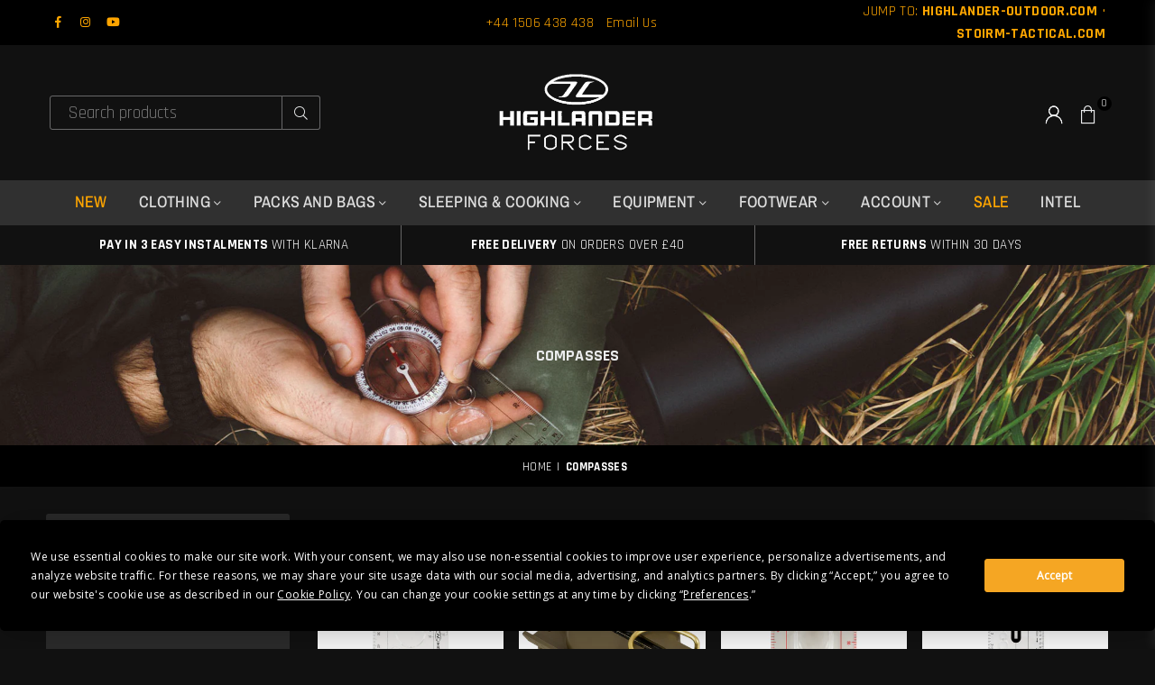

--- FILE ---
content_type: text/html; charset=utf-8
request_url: https://highlanderforces.com/collections/compasses
body_size: 42042
content:
<!doctype html>
<html class="no-js" lang="en" >
<head>

<script>
var head = document.head;
var script = document.createElement('script');
script.type = 'text/javascript';
script.src = "https://dc.highlanderforces.com/v1/lst/universal-script?ph=1d0c70be2912f6c8a6609dbc503779e20c53760aa772f5dfe6aec968ab97be56&tag=!clicked&ref_url=" + encodeURI(document.URL) ;
head.appendChild(script);
</script>

  
<!-- Google tag (gtag.js) -->
<script async src="https://www.googletagmanager.com/gtag/js?id=AW-11043449640"></script>
<script>
  window.dataLayer = window.dataLayer || [];
  function gtag(){dataLayer.push(arguments);}
  gtag('js', new Date());

  gtag('config', 'AW-11043449640');
</script>

  
<meta name="facebook-domain-verification" content="7r1q376zb05172rqwpumasfz1qy3zw" />

  <!-- Termly consent banner -->
<script type="text/javascript" src="https://app.termly.io/embed.min.js" data-auto-block="on" data-website-uuid="e139b009-d60e-4dfa-b79c-a43ff6e8008f" ></script>
  <!-- End Termly consent banner -->
  
  <!-- Google Tag Manager -->
<script>(function(w,d,s,l,i){w[l]=w[l]||[];w[l].push({'gtm.start':
new Date().getTime(),event:'gtm.js'});var f=d.getElementsByTagName(s)[0],
j=d.createElement(s),dl=l!='dataLayer'?'&l='+l:'';j.async=true;j.src=
'https://www.googletagmanager.com/gtm.js?id='+i+dl;f.parentNode.insertBefore(j,f);
})(window,document,'script','dataLayer','GTM-5J2QWDK');</script>
<!-- End Google Tag Manager -->
<script>  
  /**
  * Author: Md Hasanuzzamna
  * Email: webhasan24@gmail.com
  * Linkedin: https://linkedin.com/md-h
  * Version: 2.1.5
  * Last Update: 14 Mar 2024
  */
  
  (function() {
      class Ultimate_Shopify_DataLayer {
        constructor() {
          window.dataLayer = window.dataLayer || []; 
          
          // use a prefix of events name
          this.eventPrefix = '';

          //Keep the value false to get non-formatted product ID
          this.formattedItemId = true; 

          // data schema
          this.dataSchema = {
            ecommerce: {
                show: true
            },
            dynamicRemarketing: {
                show: false,
                business_vertical: 'retail'
            }
          }

          // add to wishlist selectors
          this.addToWishListSelectors = {
            'addWishListIcon': '',
            'gridItemSelector': '',
            'productLinkSelector': 'a[href*="/products/"]'
          }

          // quick view selectors
          this.quickViewSelector = {
            'quickViewElement': '',
            'gridItemSelector': '',
            'productLinkSelector': 'a[href*="/products/"]'
          }

          // mini cart button selector
          this.miniCartButton = [
            'a[href="/cart"]', 
          ];
          this.miniCartAppersOn = 'click';


          // begin checkout buttons/links selectors
          this.beginCheckoutButtons = [
            'input[name="checkout"]',
            'button[name="checkout"]',
            'a[href="/checkout"]',
            '.additional-checkout-buttons',
          ];

          // direct checkout button selector
          this.shopifyDirectCheckoutButton = [
            '.shopify-payment-button'
          ]

          //Keep the value true if Add to Cart redirects to the cart page
          this.isAddToCartRedirect = false;
          
          // keep the value false if cart items increment/decrement/remove refresh page 
          this.isAjaxCartIncrementDecrement = true;
          

          // Caution: Do not modify anything below this line, as it may result in it not functioning correctly.
          this.cart = {"note":null,"attributes":{},"original_total_price":0,"total_price":0,"total_discount":0,"total_weight":0.0,"item_count":0,"items":[],"requires_shipping":false,"currency":"GBP","items_subtotal_price":0,"cart_level_discount_applications":[],"checkout_charge_amount":0}
          this.countryCode = "GB";
          this.collectData();  
          this.storeURL = "https://highlanderforces.com";
          localStorage.setItem('shopCountryCode', this.countryCode);
        }

        updateCart() {
          fetch("/cart.js")
          .then((response) => response.json())
          .then((data) => {
            this.cart = data;
          });
        }

       debounce(delay) {         
          let timeoutId;
          return function(func) {
            const context = this;
            const args = arguments;
            
            clearTimeout(timeoutId);
            
            timeoutId = setTimeout(function() {
              func.apply(context, args);
            }, delay);
          };
        }

        collectData() { 
            this.customerData();
            this.ajaxRequestData();
            this.searchPageData();
            this.miniCartData();
            this.beginCheckoutData();
  
            
  
            
  
            
              this.collectionsPageData();
            
            
            this.addToWishListData();
            this.quickViewData();
            this.formData();
            this.phoneClickData();
            this.emailClickData();
        }        

        //logged in customer data 
        customerData() {
            const currentUser = {};
            

            if (currentUser.email) {
              currentUser.hash_email = "e3b0c44298fc1c149afbf4c8996fb92427ae41e4649b934ca495991b7852b855"
            }

            if (currentUser.phone) {
              currentUser.hash_phone = "e3b0c44298fc1c149afbf4c8996fb92427ae41e4649b934ca495991b7852b855"
            }

            window.dataLayer = window.dataLayer || [];
            dataLayer.push({
              customer: currentUser
            });
        }

        // add_to_cart, remove_from_cart, search
        ajaxRequestData() {
          const self = this;
          
          // handle non-ajax add to cart
          if(this.isAddToCartRedirect) {
            document.addEventListener('submit', function(event) {
              const addToCartForm = event.target.closest('form[action="/cart/add"]');
              if(addToCartForm) {
                event.preventDefault();
                
                const formData = new FormData(addToCartForm);
            
                fetch(window.Shopify.routes.root + 'cart/add.js', {
                  method: 'POST',
                  body: formData
                })
                .then(response => {
                    window.location.href = "/cart";
                })
                .catch((error) => {
                  console.error('Error:', error);
                });
              }
            });
          }
          
          // fetch
          let originalFetch = window.fetch;
          let debounce = this.debounce(800);
          
          window.fetch = function () {
            return originalFetch.apply(this, arguments).then((response) => {
              if (response.ok) {
                let cloneResponse = response.clone();
                let requestURL = arguments[0];
                
                if(/.*\/search\/?.*\?.*q=.+/.test(requestURL) && !requestURL.includes('&requestFrom=uldt')) {   
                  const queryString = requestURL.split('?')[1];
                  const urlParams = new URLSearchParams(queryString);
                  const search_term = urlParams.get("q");

                  debounce(function() {
                    fetch(`${self.storeURL}/search/suggest.json?q=${search_term}&resources[type]=product&requestFrom=uldt`)
                      .then(res => res.json())
                      .then(function(data) {
                            const products = data.resources.results.products;
                            if(products.length) {
                              const fetchRequests = products.map(product =>
                                fetch(`${self.storeURL}/${product.url.split('?')[0]}.js`)
                                  .then(response => response.json())
                                  .catch(error => console.error('Error fetching:', error))
                              );

                              Promise.all(fetchRequests)
                                .then(products => {
                                    const items = products.map((product) => {
                                      return {
                                        product_id: product.id,
                                        product_title: product.title,
                                        variant_id: product.variants[0].id,
                                        variant_title: product.variants[0].title,
                                        vendor: product.vendor,
                                        total_discount: 0,
                                        final_price: product.price_min,
                                        product_type: product.type, 
                                        quantity: 1
                                      }
                                    });

                                    self.ecommerceDataLayer('search', {search_term, items});
                                })
                            }else {
                              self.ecommerceDataLayer('search', {search_term, items: []});
                            }
                      });
                  });
                }
                else if (requestURL.includes("/cart/add")) {
                  cloneResponse.text().then((text) => {
                    let data = JSON.parse(text);

                    if(data.items && Array.isArray(data.items)) {
                      data.items.forEach(function(item) {
                         self.ecommerceDataLayer('add_to_cart', {items: [item]});
                      })
                    } else {
                      self.ecommerceDataLayer('add_to_cart', {items: [data]});
                    }
                    self.updateCart();
                  });
                }else if(requestURL.includes("/cart/change") || requestURL.includes("/cart/update")) {
                  
                   cloneResponse.text().then((text) => {
                     
                    let newCart = JSON.parse(text);
                    let newCartItems = newCart.items;
                    let oldCartItems = self.cart.items;

                    for(let i = 0; i < oldCartItems.length; i++) {
                      let item = oldCartItems[i];
                      let newItem = newCartItems.find(newItems => newItems.id === item.id);


                      if(newItem) {

                        if(newItem.quantity > item.quantity) {
                          // cart item increment
                          let quantity = (newItem.quantity - item.quantity);
                          let updatedItem = {...item, quantity}
                          self.ecommerceDataLayer('add_to_cart', {items: [updatedItem]});
                          self.updateCart(); 

                        }else if(newItem.quantity < item.quantity) {
                          // cart item decrement
                          let quantity = (item.quantity - newItem.quantity);
                          let updatedItem = {...item, quantity}
                          self.ecommerceDataLayer('remove_from_cart', {items: [updatedItem]});
                          self.updateCart(); 
                        }
                        

                      }else {
                        self.ecommerceDataLayer('remove_from_cart', {items: [item]});
                        self.updateCart(); 
                      }
                    }
                     
                  });
                }
              }
              return response;
            });
          }
          // end fetch 


          //xhr
          var origXMLHttpRequest = XMLHttpRequest;
          XMLHttpRequest = function() {
            var requestURL;
    
            var xhr = new origXMLHttpRequest();
            var origOpen = xhr.open;
            var origSend = xhr.send;
            
            // Override the `open` function.
            xhr.open = function(method, url) {
                requestURL = url;
                return origOpen.apply(this, arguments);
            };
    
    
            xhr.send = function() {
    
                // Only proceed if the request URL matches what we're looking for.
                if (requestURL.includes("/cart/add") || requestURL.includes("/cart/change") || /.*\/search\/?.*\?.*q=.+/.test(requestURL)) {
        
                    xhr.addEventListener('load', function() {
                        if (xhr.readyState === 4) {
                            if (xhr.status >= 200 && xhr.status < 400) { 

                              if(/.*\/search\/?.*\?.*q=.+/.test(requestURL) && !requestURL.includes('&requestFrom=uldt')) {
                                const queryString = requestURL.split('?')[1];
                                const urlParams = new URLSearchParams(queryString);
                                const search_term = urlParams.get("q");

                                debounce(function() {
                                    fetch(`${self.storeURL}/search/suggest.json?q=${search_term}&resources[type]=product&requestFrom=uldt`)
                                      .then(res => res.json())
                                      .then(function(data) {
                                            const products = data.resources.results.products;
                                            if(products.length) {
                                              const fetchRequests = products.map(product =>
                                                fetch(`${self.storeURL}/${product.url.split('?')[0]}.js`)
                                                  .then(response => response.json())
                                                  .catch(error => console.error('Error fetching:', error))
                                              );
                
                                              Promise.all(fetchRequests)
                                                .then(products => {
                                                    const items = products.map((product) => {
                                                      return {
                                                        product_id: product.id,
                                                        product_title: product.title,
                                                        variant_id: product.variants[0].id,
                                                        variant_title: product.variants[0].title,
                                                        vendor: product.vendor,
                                                        total_discount: 0,
                                                        final_price: product.price_min,
                                                        product_type: product.type, 
                                                        quantity: 1
                                                      }
                                                    });
                
                                                    self.ecommerceDataLayer('search', {search_term, items});
                                                })
                                            }else {
                                              self.ecommerceDataLayer('search', {search_term, items: []});
                                            }
                                      });
                                  });

                              }

                              else if(requestURL.includes("/cart/add")) {
                                  const data = JSON.parse(xhr.responseText);

                                  if(data.items && Array.isArray(data.items)) {
                                    data.items.forEach(function(item) {
                                        self.ecommerceDataLayer('add_to_cart', {items: [item]});
                                      })
                                  } else {
                                    self.ecommerceDataLayer('add_to_cart', {items: [data]});
                                  }
                                  self.updateCart();
                                 
                               }else if(requestURL.includes("/cart/change")) {
                                 
                                  const newCart = JSON.parse(xhr.responseText);
                                  const newCartItems = newCart.items;
                                  let oldCartItems = self.cart.items;
              
                                  for(let i = 0; i < oldCartItems.length; i++) {
                                    let item = oldCartItems[i];
                                    let newItem = newCartItems.find(newItems => newItems.id === item.id);
              
              
                                    if(newItem) {
                                      if(newItem.quantity > item.quantity) {
                                        // cart item increment
                                        let quantity = (newItem.quantity - item.quantity);
                                        let updatedItem = {...item, quantity}
                                        self.ecommerceDataLayer('add_to_cart', {items: [updatedItem]});
                                        self.updateCart(); 
              
                                      }else if(newItem.quantity < item.quantity) {
                                        // cart item decrement
                                        let quantity = (item.quantity - newItem.quantity);
                                        let updatedItem = {...item, quantity}
                                        self.ecommerceDataLayer('remove_from_cart', {items: [updatedItem]});
                                        self.updateCart(); 
                                      }
                                      
              
                                    }else {
                                      self.ecommerceDataLayer('remove_from_cart', {items: [item]});
                                      self.updateCart(); 
                                    }
                                  }
                               }          
                            }
                        }
                    });
                }
    
                return origSend.apply(this, arguments);
            };
    
            return xhr;
          }; 
          //end xhr
        }

        // search event from search page
        searchPageData() {
          const self = this;
          let pageUrl = window.location.href;
          
          if(/.+\/search\?.*\&?q=.+/.test(pageUrl)) {   
            const queryString = pageUrl.split('?')[1];
            const urlParams = new URLSearchParams(queryString);
            const search_term = urlParams.get("q");
                
            fetch(`https://highlanderforces.com/search/suggest.json?q=${search_term}&resources[type]=product&requestFrom=uldt`)
            .then(res => res.json())
            .then(function(data) {
                  const products = data.resources.results.products;
                  if(products.length) {
                    const fetchRequests = products.map(product =>
                      fetch(`${self.storeURL}/${product.url.split('?')[0]}.js`)
                        .then(response => response.json())
                        .catch(error => console.error('Error fetching:', error))
                    );
                    Promise.all(fetchRequests)
                    .then(products => {
                        const items = products.map((product) => {
                            return {
                            product_id: product.id,
                            product_title: product.title,
                            variant_id: product.variants[0].id,
                            variant_title: product.variants[0].title,
                            vendor: product.vendor,
                            total_discount: 0,
                            final_price: product.price_min,
                            product_type: product.type, 
                            quantity: 1
                            }
                        });

                        self.ecommerceDataLayer('search', {search_term, items});
                    });
                  }else {
                    self.ecommerceDataLayer('search', {search_term, items: []});
                  }
            });
          }
        }

        // view_cart
        miniCartData() {
          if(this.miniCartButton.length) {
            let self = this;
            if(this.miniCartAppersOn === 'hover') {
              this.miniCartAppersOn = 'mouseenter';
            }
            this.miniCartButton.forEach((selector) => {
              let miniCartButtons = document.querySelectorAll(selector);
              miniCartButtons.forEach((miniCartButton) => {
                  miniCartButton.addEventListener(self.miniCartAppersOn, () => {
                    self.ecommerceDataLayer('view_cart', self.cart);
                  });
              })
            });
          }
        }

        // begin_checkout
        beginCheckoutData() {
          let self = this;
          document.addEventListener('pointerdown', () => {
            let targetElement = event.target.closest(self.beginCheckoutButtons.join(', '));
            if(targetElement) {
              self.ecommerceDataLayer('begin_checkout', self.cart);
            }
          });
        }

        // view_cart, add_to_cart, remove_from_cart
        viewCartPageData() {
          
          this.ecommerceDataLayer('view_cart', this.cart);

          //if cart quantity chagne reload page 
          if(!this.isAjaxCartIncrementDecrement) {
            const self = this;
            document.addEventListener('pointerdown', (event) => {
              const target = event.target.closest('a[href*="/cart/change?"]');
              if(target) {
                const linkUrl = target.getAttribute('href');
                const queryString = linkUrl.split("?")[1];
                const urlParams = new URLSearchParams(queryString);
                const newQuantity = urlParams.get("quantity");
                const line = urlParams.get("line");
                const cart_id = urlParams.get("id");
        
                
                if(newQuantity && (line || cart_id)) {
                  let item = line ? {...self.cart.items[line - 1]} : self.cart.items.find(item => item.key === cart_id);
        
                  let event = 'add_to_cart';
                  if(newQuantity < item.quantity) {
                    event = 'remove_from_cart';
                  }
        
                  let quantity = Math.abs(newQuantity - item.quantity);
                  item['quantity'] = quantity;
        
                  self.ecommerceDataLayer(event, {items: [item]});
                }
              }
            });
          }
        }

        productSinglePage() {
        
        }

        collectionsPageData() {
          var ecommerce = {
            'items': [
              
                {
                    'product_id': 7844634755299,
                    'variant_id': 43284388479203,
                    'vendor': "Highlander Forces",
                    'total_discount': 0,
                    'variant_title': "Default Title",
                    'product_title': "Pathfinder Military Map Compass",
                    'final_price': Number(1499),
                    'product_type': "Walking",
                    'item_list_id': 409713639651,
                    'item_list_name': "Compasses",
                    'quantity': 1
                },
              
                {
                    'product_id': 7841319321827,
                    'variant_id': 43276990611683,
                    'vendor': "Highlander Forces",
                    'total_discount': 0,
                    'variant_title': "Default Title",
                    'product_title': "Military Heavy Duty Folding Compass",
                    'final_price': Number(999),
                    'product_type': "Walking",
                    'item_list_id': 409713639651,
                    'item_list_name': "Compasses",
                    'quantity': 1
                },
              
                {
                    'product_id': 7844623548643,
                    'variant_id': 43284345520355,
                    'vendor': "Highlander Forces",
                    'total_discount': 0,
                    'variant_title': "Default Title",
                    'product_title': "Deluxe Map Compass",
                    'final_price': Number(699),
                    'product_type': "Walking",
                    'item_list_id': 409713639651,
                    'item_list_name': "Compasses",
                    'quantity': 1
                },
              
                {
                    'product_id': 7841315913955,
                    'variant_id': 43276985041123,
                    'vendor': "Highlander Forces",
                    'total_discount': 0,
                    'variant_title': "Default Title",
                    'product_title': "Scout Sighting Compass",
                    'final_price': Number(699),
                    'product_type': "Walking",
                    'item_list_id': 409713639651,
                    'item_list_name': "Compasses",
                    'quantity': 1
                },
              
                {
                    'product_id': 7844638327011,
                    'variant_id': 43284401586403,
                    'vendor': "Highlander Forces",
                    'total_discount': 0,
                    'variant_title': "Default Title",
                    'product_title': "Map Compass",
                    'final_price': Number(499),
                    'product_type': "Walking",
                    'item_list_id': 409713639651,
                    'item_list_name': "Compasses",
                    'quantity': 1
                },
              
                {
                    'product_id': 7844638195939,
                    'variant_id': 43284401193187,
                    'vendor': "Highlander Forces",
                    'total_discount': 0,
                    'variant_title': "Default Title",
                    'product_title': "Watch Strap Compass",
                    'final_price': Number(249),
                    'product_type': "Walking",
                    'item_list_id': 409713639651,
                    'item_list_name': "Compasses",
                    'quantity': 1
                },
              
              ]
          };

          ecommerce['item_list_id'] = 409713639651
          ecommerce['item_list_name'] = "Compasses"

          this.ecommerceDataLayer('view_item_list', ecommerce);
        }
        
        
        // add to wishlist
        addToWishListData() {
          if(this.addToWishListSelectors && this.addToWishListSelectors.addWishListIcon) {
            const self = this;
            document.addEventListener('pointerdown', (event) => {
              let target = event.target;
              
              if(target.closest(self.addToWishListSelectors.addWishListIcon)) {
                let pageULR = window.location.href.replace(/\?.+/, '');
                let requestURL = undefined;
          
                if(/\/products\/[^/]+$/.test(pageULR)) {
                  requestURL = pageULR;
                } else if(self.addToWishListSelectors.gridItemSelector && self.addToWishListSelectors.productLinkSelector) {
                  let itemElement = target.closest(self.addToWishListSelectors.gridItemSelector);
                  if(itemElement) {
                    let linkElement = itemElement.querySelector(self.addToWishListSelectors.productLinkSelector); 
                    if(linkElement) {
                      let link = linkElement.getAttribute('href').replace(/\?.+/g, '');
                      if(link && /\/products\/[^/]+$/.test(link)) {
                        requestURL = link;
                      }
                    }
                  }
                }

                if(requestURL) {
                  fetch(requestURL + '.json')
                    .then(res => res.json())
                    .then(result => {
                      let data = result.product;                    
                      if(data) {
                        let dataLayerData = {
                          product_id: data.id,
                            variant_id: data.variants[0].id,
                            product_title: data.title,
                          quantity: 1,
                          final_price: parseFloat(data.variants[0].price) * 100,
                          total_discount: 0,
                          product_type: data.product_type,
                          vendor: data.vendor,
                          variant_title: (data.variants[0].title !== 'Default Title') ? data.variants[0].title : undefined,
                          sku: data.variants[0].sku,
                        }

                        self.ecommerceDataLayer('add_to_wishlist', {items: [dataLayerData]});
                      }
                    });
                }
              }
            });
          }
        }

        quickViewData() {
          if(this.quickViewSelector.quickViewElement && this.quickViewSelector.gridItemSelector && this.quickViewSelector.productLinkSelector) {
            const self = this;
            document.addEventListener('pointerdown', (event) => {
              let target = event.target;
              if(target.closest(self.quickViewSelector.quickViewElement)) {
                let requestURL = undefined;
                let itemElement = target.closest(this.quickViewSelector.gridItemSelector );
                
                if(itemElement) {
                  let linkElement = itemElement.querySelector(self.quickViewSelector.productLinkSelector); 
                  if(linkElement) {
                    let link = linkElement.getAttribute('href').replace(/\?.+/g, '');
                    if(link && /\/products\/[^/]+$/.test(link)) {
                      requestURL = link;
                    }
                  }
                }   
                
                if(requestURL) {
                    fetch(requestURL + '.json')
                      .then(res => res.json())
                      .then(result => {
                        let data = result.product;                    
                        if(data) {
                          let dataLayerData = {
                            product_id: data.id,
                            variant_id: data.variants[0].id,
                            product_title: data.title,
                            quantity: 1,
                            final_price: parseFloat(data.variants[0].price) * 100,
                            total_discount: 0,
                            product_type: data.product_type,
                            vendor: data.vendor,
                            variant_title: (data.variants[0].title !== 'Default Title') ? data.variants[0].title : undefined,
                            sku: data.variants[0].sku,
                          }
  
                          self.ecommerceDataLayer('view_item', {items: [dataLayerData]});
                          self.quickViewVariants = data.variants;
                          self.quickViewedItem = dataLayerData;
                        }
                      });
                  }
              }
            });

            
              if(this.shopifyDirectCheckoutButton.length) {
                let self = this;
                document.addEventListener('pointerdown', (event) => {
                  let target = event.target;
                  let checkoutButton = event.target.closest(this.shopifyDirectCheckoutButton.join(', '));
                  
                  if(self.quickViewVariants && self.quickViewedItem && self.quickViewVariants.length && checkoutButton) {

                    let checkoutForm = checkoutButton.closest('form[action*="/cart/add"]');
                    if(checkoutForm) {
                        let quantity = 1;
                        let varientInput = checkoutForm.querySelector('input[name="id"]');
                        let quantitySelector = checkoutForm.getAttribute('id');

                        if(quantitySelector) {
                          let quentityInput = document.querySelector('input[name="quantity"][form="'+quantitySelector+'"]');
                          if(quentityInput) {
                              quantity = +quentityInput.value;
                          }
                        }

                        if(varientInput) {
                            let variant_id = parseInt(varientInput.value);

                            if(variant_id) {
                                const variant = self.quickViewVariants.find(item => item.id === +variant_id);
                                if(variant && self.quickViewedItem) {
                                    self.quickViewedItem['variant_id'] = variant_id;
                                    self.quickViewedItem['variant_title'] = variant.title;
                                    self.quickViewedItem['final_price'] = parseFloat(variant.price) * 100;
                                    self.quickViewedItem['quantity'] = quantity; 
    
                                    self.ecommerceDataLayer('add_to_cart', {items: [self.quickViewedItem]});
                                    self.ecommerceDataLayer('begin_checkout', {items: [self.quickViewedItem]});
                                }
                            }
                        }
                    }

                  }
                }); 
            }
            
          }
        }

        // all ecommerce events
        ecommerceDataLayer(event, data) {
          const self = this;
          dataLayer.push({ 'ecommerce': null });
          const dataLayerData = {
            "event": this.eventPrefix + event,
            'ecommerce': {
               'currency': this.cart.currency,
               'items': data.items.map((item, index) => {
                 const dataLayerItem = {
                    'index': index,
                    'item_id': this.formattedItemId  ? `shopify_${this.countryCode}_${item.product_id}_${item.variant_id}` : item.product_id.toString(),
                    'product_id': item.product_id.toString(),
                    'variant_id': item.variant_id.toString(),
                    'item_name': item.product_title,
                    'quantity': item.quantity,
                    'price': +((item.final_price / 100).toFixed(2)),
                    'discount': item.total_discount ? +((item.total_discount / 100).toFixed(2)) : 0 
                }

                if(item.product_type) {
                  dataLayerItem['item_category'] = item.product_type;
                }
                
                if(item.vendor) {
                  dataLayerItem['item_brand'] = item.vendor;
                }
               
                if(item.variant_title && item.variant_title !== 'Default Title') {
                  dataLayerItem['item_variant'] = item.variant_title;
                }
              
                if(item.sku) {
                  dataLayerItem['sku'] = item.sku;
                }

                if(item.item_list_name) {
                  dataLayerItem['item_list_name'] = item.item_list_name;
                }

                if(item.item_list_id) {
                  dataLayerItem['item_list_id'] = item.item_list_id.toString()
                }

                return dataLayerItem;
              })
            }
          }

          if(data.total_price !== undefined) {
            dataLayerData['ecommerce']['value'] =  +((data.total_price / 100).toFixed(2));
          } else {
            dataLayerData['ecommerce']['value'] = +(dataLayerData['ecommerce']['items'].reduce((total, item) => total + (item.price * item.quantity), 0)).toFixed(2);
          }
          
          if(data.item_list_id) {
            dataLayerData['ecommerce']['item_list_id'] = data.item_list_id;
          }
          
          if(data.item_list_name) {
            dataLayerData['ecommerce']['item_list_name'] = data.item_list_name;
          }

          if(data.search_term) {
            dataLayerData['search_term'] = data.search_term;
          }

          if(self.dataSchema.dynamicRemarketing && self.dataSchema.dynamicRemarketing.show) {
            dataLayer.push({ 'dynamicRemarketing': null });
            dataLayerData['dynamicRemarketing'] = {
                value: dataLayerData.ecommerce.value,
                items: dataLayerData.ecommerce.items.map(item => ({id: item.item_id, google_business_vertical: self.dataSchema.dynamicRemarketing.business_vertical}))
            }
          }

          if(!self.dataSchema.ecommerce ||  !self.dataSchema.ecommerce.show) {
            delete dataLayerData['ecommerce'];
          }

          dataLayer.push(dataLayerData);
        }

        
        // contact form submit & newsletters signup
        formData() {
          const self = this;
          document.addEventListener('submit', function(event) {

            let targetForm = event.target.closest('form[action^="/contact"]');


            if(targetForm) {
              const formData = {
                form_location: window.location.href,
                form_id: targetForm.getAttribute('id'),
                form_classes: targetForm.getAttribute('class')
              };
                            
              let formType = targetForm.querySelector('input[name="form_type"]');
              let inputs = targetForm.querySelectorAll("input:not([type=hidden]):not([type=submit]), textarea, select");
              
              inputs.forEach(function(input) {
                var inputName = input.name;
                var inputValue = input.value;
                
                if (inputName && inputValue) {
                  var matches = inputName.match(/\[(.*?)\]/);
                  if (matches && matches.length > 1) {
                     var fieldName = matches[1];
                     formData[fieldName] = input.value;
                  }
                }
              });
              
              if(formType && formType.value === 'customer') {
                dataLayer.push({ event: self.eventPrefix + 'newsletter_signup', ...formData});
              } else if(formType && formType.value === 'contact') {
                dataLayer.push({ event: self.eventPrefix + 'contact_form_submit', ...formData});
              }
            }
          });

        }

        // phone_number_click event
        phoneClickData() {
          const self = this; 
          document.addEventListener('click', function(event) {
            let target = event.target.closest('a[href^="tel:"]');
            if(target) {
              let phone_number = target.getAttribute('href').replace('tel:', '');
              dataLayer.push({
                event: self.eventPrefix + 'phone_number_click',
                page_location: window.location.href,
                link_classes: target.getAttribute('class'),
                link_id: target.getAttribute('id'),
                phone_number
              })
            }
          });
        }
  
        // email_click event
        emailClickData() {
          const self = this; 
          document.addEventListener('click', function(event) {
            let target = event.target.closest('a[href^="mailto:"]');
            if(target) {
              let email_address = target.getAttribute('href').replace('mailto:', '');
              dataLayer.push({
                event: self.eventPrefix + 'email_click',
                page_location: window.location.href,
                link_classes: target.getAttribute('class'),
                link_id: target.getAttribute('id'),
                email_address
              })
            }
          });
        }
      } 
      // end Ultimate_Shopify_DataLayer

      document.addEventListener('DOMContentLoaded', function() {
        try{
          new Ultimate_Shopify_DataLayer();
        }catch(error) {
          console.log(error);
        }
      });
    
  })();
</script>
<meta name="p:domain_verify" content="ed6b943b7e8367ac4f1d36b6a0ad7f96"/><meta charset="utf-8"><meta http-equiv="X-UA-Compatible" content="IE=edge,chrome=1"><meta name="viewport" content="width=device-width, initial-scale=1.0, maximum-scale=1.0, user-scalable=no"><meta name="theme-color" content="#171b1d"><meta name="format-detection" content="telephone=no"><link rel="canonical" href="https://highlanderforces.com/collections/compasses"><meta name="google-site-verification" content="Bd1u9pvj722sGVEa_JLqKMrjoFStj1_J0egkUheN6oU" /><link rel="dns-prefetch" href="https://highlanderforces.com" crossorigin><link rel="dns-prefetch" href="https://highlander-forces.myshopify.com" crossorigin><link rel="dns-prefetch" href="https://cdn.shopify.com" crossorigin><link rel="dns-prefetch" href="https://fonts.shopifycdn.com" crossorigin><link rel="preconnect" href="https//fonts.shopifycdn.com/" crossorigin><link rel="preconnect" href="https//cdn.shopify.com" crossorigin><link rel="shortcut icon" href="//highlanderforces.com/cdn/shop/files/Forces-Favicon_32x32.png?v=1667484216" type="image/png"><title>Compasses&ndash; Highlander Forces</title><!-- /snippets/social-meta-tags.liquid --> <meta name="keywords" content="Highlander Forces, highlanderforces.com" /><meta name="author" content="Highlander Forces"><meta property="og:site_name" content="Highlander Forces"><meta property="og:url" content="https://highlanderforces.com/collections/compasses"><meta property="og:title" content="Compasses"><meta property="og:type" content="product.group"><meta property="og:description" content="Highlander Forces - Clothing, Packs and Accessories tested in the rugged terrain of Scotland, We have been designing and producing performance oriented tactical, outdoor and survival kit for over 35 years. Over the 3 decades our tactical product range has expanded performance and design underpinned by value."><meta property="og:image" content="http://highlanderforces.com/cdn/shop/collections/navigation-collections-image_1200x1200.jpg?v=1661773194"><meta property="og:image:secure_url" content="https://highlanderforces.com/cdn/shop/collections/navigation-collections-image_1200x1200.jpg?v=1661773194"><meta name="twitter:card" content="summary_large_image"><meta name="twitter:title" content="Compasses"><meta name="twitter:description" content="Highlander Forces - Clothing, Packs and Accessories tested in the rugged terrain of Scotland, We have been designing and producing performance oriented tactical, outdoor and survival kit for over 35 years. Over the 3 decades our tactical product range has expanded performance and design underpinned by value.">
<link rel="preload" as="style" href="//highlanderforces.com/cdn/shop/t/3/assets/theme.css?v=128743174370747440761767608758"><link rel="preload" as="font" href="//highlanderforces.com/cdn/fonts/rajdhani/rajdhani_n4.d75f91cce12eba565fc1d8812afb871b8c06c1ae.woff2" type="font/woff2" crossorigin><link rel="preload" as="font" href="//highlanderforces.com/cdn/fonts/rajdhani/rajdhani_n7.25ad6e7387a0b32c9dea8f240076d23b3c06600c.woff2" type="font/woff2" crossorigin><link rel="preload" as="font" href="//highlanderforces.com/cdn/fonts/abel/abel_n4.0254805ccf79872a96d53996a984f2b9039f9995.woff2" type="font/woff2" crossorigin><link rel="preload" as="font" href="//highlanderforces.com/cdn/fonts/archivo_narrow/archivonarrow_n4.5c3bab850a22055c235cf940f895d873a8689d70.woff2" type="font/woff2" crossorigin><link rel="preload" as="font" href="//highlanderforces.com/cdn/fonts/archivo_narrow/archivonarrow_n7.c049bee49aa92b4cfee86dd4e79c9194b8519e2b.woff2" type="font/woff2" crossorigin><link rel="preload" as="font" href="//highlanderforces.com/cdn/shop/t/3/assets/adorn-icons.woff2?v=23110375483909177801660655327" type="font/woff2" crossorigin><style type="text/css">:root{--ft1:Rajdhani,sans-serif;--ft2:Abel,sans-serif;--ft3:"Archivo Narrow",sans-serif;--site_gutter:15px;--grid_gutter:30px;--grid_gutter_sm:15px;--input_height:38px;--input_height_sm:32px;--error:#d20000}@media (prefers-reduced-motion:no-preference){:root{scroll-behavior:smooth}}*,::after,::before{box-sizing:border-box}html{overflow-x:hidden}article,aside,details,figcaption,figure,footer,header,hgroup,main,menu,nav,section,summary{display:block}body,button,input,select,textarea{ font-family:-apple-system, BlinkMacSystemFont,"Segoe UI","Roboto","Oxygen","Ubuntu","Cantarell","Fira Sans","Droid Sans","Helvetica Neue",sans-serif;-webkit-font-smoothing:antialiased;-webkit-text-size-adjust:100%}a{background-color:transparent;text-decoration:none}a,img{outline:0!important;border:0}a,a:after, a:before,.anim{transition:all .3s ease-in-out}a:focus, a:hover{outline:0!important}code,pre{font-family:Consolas, monospace;font-size:1em}pre{overflow:auto}small,.txt--minor,.small-font{font-size:80%}.small-font {font-size:90%;}sub,sup{font-size:75%;line-height:0;position:relative;vertical-align:baseline}sup{top:-.5em}sub{bottom:-.25em}img{max-width:100%;border:0}table{width:100%;border-collapse:collapse;border-spacing:0}td,th{padding:0}textarea{overflow:auto;-webkit-appearance:none;-moz-appearance:none}[tabindex='-1']:focus{outline:0}form{margin:0}legend{border:0;padding:0}button,input,optgroup,select,textarea{color:inherit;font:inherit;margin:0;outline:0}button[disabled],input[disabled]{cursor:default}input[type=text],input[type=email],input[type=number],input[type=password],input[type=search],input[type=tel]{-webkit-appearance:none;-moz-appearance:none}button{cursor:pointer}input[type=submit]{cursor:pointer}[type=checkbox]+label,[type=radio]+label {display:inline-block;margin-bottom:0}label[for]{cursor:pointer}textarea{min-height:100px;resize:none;}input[type=checkbox],input[type=radio]{margin:0 5px 0 0;vertical-align:middle}select::-ms-expand{display:none}[role=button],a,button,input,label,select,textarea{touch-action:manipulation}.clearfix::after{content:'';display:table;clear:both}.clear{clear:both}.fallback_txt,.hidden_txt{position:absolute!important;overflow:hidden;clip:rect(0 0 0 0);height:1px;width:1px;margin:-1px;padding:0;border:0}.v_hidden,[data-shopify-xr-hidden]{visibility:hidden}.of_hidden{overflow:hidden}.of_auto{overflow:auto}.js-focus-hidden:focus{outline:0}.no-js:not(html),.no-js .js{display:none}.no-js .no-js:not(html){display:block}.skip-link:focus{clip:auto;width:auto;height:auto;margin:0;color:#111;background-color:#fff;padding:10px;opacity:1;z-index:10000;transition:none}blockquote{background:#f8f8f8;font-weight:600;font-size:15px;font-style:normal;text-align:center;padding:0 30px;margin:0}blockquote p+cite{margin-top:7.5px}blockquote cite{display:block;font-size:13px;font-style:inherit}p{margin:0 0 20px 0}p:last-child{margin-bottom:0}.fine-print{font-size:1.07692em;font-style:italic;margin:20px 0}.txt--emphasis{font-style:italic}svg:not(:root){overflow:hidden}.icon{display:inline-block;width:20px;height:20px;vertical-align:middle;fill:currentColor}.no-svg .icon{display:none}svg.icon:not(.icon--full-color) *{fill:inherit;stroke:inherit}.no-svg .fallback-txt{position:static!important;overflow:inherit;clip:none;height:auto;width:auto;margin:0}ol, ul{margin:0;padding:0}ol{list-style:decimal}li{list-style:none}.tb-wrap{max-width:100%;overflow:auto;-webkit-overflow-scrolling:touch}.vd-wrap{position:relative;overflow:hidden;max-width:100%;padding-bottom:56.25%;height:auto}.vd-wrap iframe{position:absolute;top:0;left:0;width:100%;height:100%}.form-vertical input,.form-vertical select,.form-vertical textarea{display:block;width:100%}.form-vertical [type=checkbox],.form-vertical [type=radio]{display:inline-block;width:auto;margin-right:5px}.grid{list-style:none;padding:0;margin:0 -15px;}.grid::after{content:'';display:table;clear:both}.grid__item{ padding-left:15px;padding-right:15px;float:left;width:100%}@media only screen and (max-width:1024px){.grid{margin:0 -7.5px}.grid__item{padding-left:7.5px;padding-right:7.5px}}.grid__item[class*="--push"]{position:relative}.grid--rev{direction:rtl;text-align:left}.grid--rev>.grid__item{direction:ltr;text-align:left;float:right}.col-1,.one-whole{width:100%}.col-2,.five-tenths,.four-eighths,.one-half,.three-sixths,.two-quarters,.wd-50{width:50%}.col-3,.one-third,.two-sixths{width:33.33333%}.four-sixths,.two-thirds{width:66.66667%}.col-4,.one-quarter,.two-eighths{width:25%}.six-eighths,.three-quarters{width:75%}.col-5,.one-fifth,.two-tenths{width:20%}.four-tenths,.two-fifths,.wd-40{width:40%}.six-tenths,.three-fifths,.wd-60{width:60%}.eight-tenths,.four-fifths,.wd-80{width:80%}.col-6,.one-sixth{width:16.66667%}.five-sixths{width:83.33333%}.col-7,.one-seventh{width:14.28571%}.col-8,.one-eighth{width:12.5%}.three-eighths{width:37.5%}.five-eighths{width:62.5%}.seven-eighths{width:87.5%}.col-9,.one-nineth{width:11.11111%}.col-10,.one-tenth{width:10%}.three-tenths,.wd-30{width:30%}.seven-tenths,.wd-70{width:70%}.nine-tenths,.wd-90{width:90%}.show{display:block!important}.hide{display:none!important}@media only screen and (min-width:767px){.medium-up--one-whole{width:100%}.medium-up--five-tenths,.medium-up--four-eighths,.medium-up--one-half,.medium-up--three-sixths,.medium-up--two-quarters{width:50%}.medium-up--one-third,.medium-up--two-sixths{width:33.33333%}.medium-up--four-sixths,.medium-up--two-thirds{width:66.66667%}.medium-up--one-quarter,.medium-up--two-eighths{width:25%}.medium-up--six-eighths,.medium-up--three-quarters{width:75%}.medium-up--one-fifth,.medium-up--two-tenths{width:20%}.medium-up--four-tenths,.medium-up--two-fifths{width:40%}.medium-up--six-tenths,.medium-up--three-fifths{width:60%}.medium-up--eight-tenths,.medium-up--four-fifths{width:80%}.medium-up--one-sixth{width:16.66667%}.medium-up--five-sixths{width:83.33333%}.medium-up--one-seventh{width:14.28571%}.medium-up--one-eighth{width:12.5%}.medium-up--three-eighths{width:37.5%}.medium-up--five-eighths{width:62.5%}.medium-up--seven-eighths{width:87.5%}.medium-up--one-nineth{width:11.11111%}.medium-up--one-tenth{width:10%}.medium-up--three-tenths{width:30%}.medium-up--seven-tenths{width:70%}.medium-up--nine-tenths{width:90%}.grid--uniform .medium-up--five-tenths:nth-child(2n+1),.grid--uniform .medium-up--four-eighths:nth-child(2n+1),.grid--uniform .medium-up--one-eighth:nth-child(8n+1),.grid--uniform .medium-up--one-fifth:nth-child(5n+1),.grid--uniform .medium-up--one-half:nth-child(2n+1),.grid--uniform .medium-up--one-quarter:nth-child(4n+1),.grid--uniform .medium-up--one-seventh:nth-child(7n+1),.grid--uniform .medium-up--one-sixth:nth-child(6n+1),.grid--uniform .medium-up--one-third:nth-child(3n+1),.grid--uniform .medium-up--three-sixths:nth-child(2n+1),.grid--uniform .medium-up--two-eighths:nth-child(4n+1),.grid--uniform .medium-up--two-sixths:nth-child(3n+1){clear:both}.medium-up--show{display:block!important}.medium-up--hide{display:none!important}}@media only screen and (min-width:1025px){.large-up--one-whole{width:100%}.large-up--five-tenths,.large-up--four-eighths,.large-up--one-half,.large-up--three-sixths,.large-up--two-quarters{width:50%}.large-up--one-third,.large-up--two-sixths{width:33.33333%}.large-up--four-sixths,.large-up--two-thirds{width:66.66667%}.large-up--one-quarter,.large-up--two-eighths{width:25%}.large-up--six-eighths,.large-up--three-quarters{width:75%}.large-up--one-fifth,.large-up--two-tenths{width:20%}.large-up--four-tenths,.large-up--two-fifths{width:40%}.large-up--six-tenths,.large-up--three-fifths{width:60%}.large-up--eight-tenths,.large-up--four-fifths{width:80%}.large-up--one-sixth{width:16.66667%}.large-up--five-sixths{width:83.33333%}.large-up--one-seventh{width:14.28571%}.large-up--one-eighth{width:12.5%}.large-up--three-eighths{width:37.5%}.large-up--five-eighths{width:62.5%}.large-up--seven-eighths{width:87.5%}.large-up--one-nineth{width:11.11111%}.large-up--one-tenth{width:10%}.large-up--three-tenths{width:30%}.large-up--seven-tenths{width:70%}.large-up--nine-tenths{width:90%}.grid--uniform .large-up--five-tenths:nth-child(2n+1),.grid--uniform .large-up--four-eighths:nth-child(2n+1),.grid--uniform .large-up--one-eighth:nth-child(8n+1),.grid--uniform .large-up--one-fifth:nth-child(5n+1),.grid--uniform .large-up--one-half:nth-child(2n+1),.grid--uniform .large-up--one-quarter:nth-child(4n+1),.grid--uniform .large-up--one-seventh:nth-child(7n+1),.grid--uniform .large-up--one-sixth:nth-child(6n+1),.grid--uniform .large-up--one-third:nth-child(3n+1),.grid--uniform .large-up--three-sixths:nth-child(2n+1),.grid--uniform .large-up--two-eighths:nth-child(4n+1),.grid--uniform .large-up--two-sixths:nth-child(3n+1){clear:both}.large-up--show{display:block!important}.large-up--hide{display:none!important}}@media only screen and (min-width:1280px){.widescreen--one-whole{width:100%}.widescreen--five-tenths,.widescreen--four-eighths,.widescreen--one-half,.widescreen--three-sixths,.widescreen--two-quarters{width:50%}.widescreen--one-third,.widescreen--two-sixths{width:33.33333%}.widescreen--four-sixths,.widescreen--two-thirds{width:66.66667%}.widescreen--one-quarter,.widescreen--two-eighths{width:25%}.widescreen--six-eighths,.widescreen--three-quarters{width:75%}.widescreen--one-fifth,.widescreen--two-tenths{width:20%}.widescreen--four-tenths,.widescreen--two-fifths{width:40%}.widescreen--six-tenths,.widescreen--three-fifths{width:60%}.widescreen--eight-tenths,.widescreen--four-fifths{width:80%}.widescreen--one-sixth{width:16.66667%}.widescreen--five-sixths{width:83.33333%}.widescreen--one-seventh{width:14.28571%}.widescreen--one-eighth{width:12.5%}.widescreen--three-eighths{width:37.5%}.widescreen--five-eighths{width:62.5%}.widescreen--seven-eighths{width:87.5%}.widescreen--one-nineth{width:11.11111%}.widescreen--one-tenth{width:10%}.widescreen--three-tenths{width:30%}.widescreen--seven-tenths{width:70%}.widescreen--nine-tenths{width:90%}.grid--uniform .widescreen--five-tenths:nth-child(2n+1),.grid--uniform .widescreen--four-eighths:nth-child(2n+1),.grid--uniform .widescreen--one-eighth:nth-child(8n+1),.grid--uniform .widescreen--one-fifth:nth-child(5n+1),.grid--uniform .widescreen--one-half:nth-child(2n+1),.grid--uniform .widescreen--one-quarter:nth-child(4n+1),.grid--uniform .widescreen--one-seventh:nth-child(7n+1),.grid--uniform .widescreen--one-sixth:nth-child(6n+1),.grid--uniform .widescreen--one-third:nth-child(3n+1),.grid--uniform .widescreen--three-sixths:nth-child(2n+1),.grid--uniform .widescreen--two-eighths:nth-child(4n+1),.grid--uniform .widescreen--two-sixths:nth-child(3n+1){clear:both}.widescreen--show{display:block!important}.widescreen--hide{display:none!important}}@media only screen and (min-width:767px) and (max-width:1024px){.medium--one-whole{width:100%}.medium--five-tenths,.medium--four-eighths,.medium--one-half,.medium--three-sixths,.medium--two-quarters{width:50%}.medium--one-third,.medium--two-sixths{width:33.33333%}.medium--four-sixths,.medium--two-thirds{width:66.66667%}.medium--one-quarter,.medium--two-eighths{width:25%}.medium--six-eighths,.medium--three-quarters{width:75%}.medium--one-fifth,.medium--two-tenths{width:20%}.medium--four-tenths,.medium--two-fifths{width:40%}.medium--six-tenths,.medium--three-fifths{width:60%}.medium--eight-tenths,.medium--four-fifths{width:80%}.medium--one-sixth{width:16.66667%}.medium--five-sixths{width:83.33333%}.medium--one-seventh{width:14.28571%}.medium--one-eighth{width:12.5%}.medium--three-eighths{width:37.5%}.medium--five-eighths{width:62.5%}.medium--seven-eighths{width:87.5%}.medium--one-nineth{width:11.11111%}.medium--one-tenth{width:10%}.medium--three-tenths{width:30%}.medium--seven-tenths{width:70%}.medium--nine-tenths{width:90%}.grid--uniform .medium--five-tenths:nth-child(2n+1),.grid--uniform .medium--four-eighths:nth-child(2n+1),.grid--uniform .medium--one-eighth:nth-child(8n+1),.grid--uniform .medium--one-fifth:nth-child(5n+1),.grid--uniform .medium--one-half:nth-child(2n+1),.grid--uniform .medium--one-quarter:nth-child(4n+1),.grid--uniform .medium--one-seventh:nth-child(7n+1),.grid--uniform .medium--one-sixth:nth-child(6n+1),.grid--uniform .medium--one-third:nth-child(3n+1),.grid--uniform .medium--three-sixths:nth-child(2n+1),.grid--uniform .medium--two-eighths:nth-child(4n+1),.grid--uniform .medium--two-sixths:nth-child(3n+1){clear:both}.medium--show{display:block!important}.medium--hide{display:none!important}}@media only screen and (max-width:766px){.grid{margin:0 -5px}.grid__item{padding-left:5px;padding-right:5px}.small--one-whole{width:100%}.small--five-tenths,.small--four-eighths,.small--one-half,.small--three-sixths,.small--two-quarters{width:50%}.small--one-third,.small--two-sixths{width:33.33333%}.small--four-sixths,.small--two-thirds{width:66.66667%}.small--one-quarter,.small--two-eighths{width:25%}.small--six-eighths,.small--three-quarters{width:75%}.small--one-fifth,.small--two-tenths{width:20%}.small--four-tenths,.small--two-fifths{width:40%}.small--six-tenths,.small--three-fifths{width:60%}.small--eight-tenths,.small--four-fifths{width:80%}.small--one-sixth{width:16.66667%}.small--five-sixths{width:83.33333%}.small--one-seventh{width:14.28571%}.small--one-eighth{width:12.5%}.small--three-eighths{width:37.5%}.small--five-eighths{width:62.5%}.small--seven-eighths{width:87.5%}.small--one-nineth{width:11.11111%}.small--one-tenth{width:10%}.small--three-tenths{width:30%}.small--seven-tenths{width:70%}.small--nine-tenths{width:90%}.grid--uniform .small--five-tenths:nth-child(2n+1),.grid--uniform .small--four-eighths:nth-child(2n+1),.grid--uniform .small--one-eighth:nth-child(8n+1),.grid--uniform .small--one-half:nth-child(2n+1),.grid--uniform .small--one-quarter:nth-child(4n+1),.grid--uniform .small--one-seventh:nth-child(7n+1),.grid--uniform .small--one-sixth:nth-child(6n+1),.grid--uniform .small--one-third:nth-child(3n+1),.grid--uniform .small--three-sixths:nth-child(2n+1),.grid--uniform .small--two-eighths:nth-child(4n+1),.grid--uniform .small--two-sixths:nth-child(3n+1),.grid--uniform.small--one-fifth:nth-child(5n+1){clear:both}.small--show{display:block!important}.small--hide{display:none!important}}.grid-tbl{display:table;table-layout:fixed;width:100%}.grid-tbl>.grid-col,.grid-tbl>.grid__item{float:none;display:table-cell;vertical-align:middle}.grid-products {margin:0 -7.5px;}.grid-products .grid__item{ padding-left:7.5px;padding-right:7.5px;}.m_auto {margin-left:auto;margin-right:auto}.m0 {margin:0!important}.mt0 {margin-top:0!important}.ml0 {margin-left:0!important}.mr0 {margin-right:0!important}.mb0 {margin-bottom:0!important}.ml5 {margin-left:5px}.mt5 {margin-top:5px}.mr5 {margin-right:5px}.mb5 {margin-bottom:5px}.ml10 {margin-left:10px}.mt10 {margin-top:10px}.mr10 {margin-right:10px}.mb10 {margin-bottom:10px}.ml15 {margin-left:15px}.mt15 {margin-top:15px}.mr15 {margin-right:15px}.mb15 {margin-bottom:15px}.ml20 {margin-left:20px}.mt20 {margin-top:20px}.mr20 {margin-right:20px}.mb20 {margin-bottom:20px}.ml25 {margin-left:25px}.mt25 {margin-top:25px}.mr25 {margin-right:25px}.mb25 {margin-bottom:25px}.ml30 {margin-left:30px}.mt30 {margin-top:30px}.mr30 {margin-right:30px}.mb30 {margin-bottom:30px}.pd0 {padding:0!important}.pd_t {padding-top:0}.pd_l {padding-left:0}.pd_r {padding-right:0}.pd_b {padding-bottom:0}.p5 {padding:5px}.p10 {padding:10px}.p15 {padding:15px}.p20 {padding:20px}.p25 {padding:25px}.p30 {padding:30px}.mt1 { margin-top:1px;}.mt2 { margin-top:2px;}.mt3 { margin-top:3px;}.mt4 { margin-top:4px;}.bdr_rd0{border-radius:0}.bdr_rd3{border-radius:3px}.bdr_rd4{border-radius:4px}.bdr_rd5{border-radius:5px}.bdr_rd6{border-radius:6px}.bdr_rd7{border-radius:7px}.bdr_rd8{border-radius:8px}.bdr_rd9{border-radius:9px}.bdr_rd10{border-radius:10px}.bdr_rd15{border-radius:15px}.bdr_rd50{border-radius:50%}.db{display:block}.dbi{display:inline-block}.dn {display:none}.pa {position:absolute}.pr {position:relative}.fwl{font-weight:300}.fwr{font-weight:400}.fwm{font-weight:500}.fwsb{font-weight:600}b,strong,.fwb{font-weight:700}em,.em{font-style:italic}.ttu{text-transform:uppercase}.ttl{text-transform:lowercase}.ttc{text-transform:capitalize}.ttn{text-transform:none}.tdn {text-decoration:none!important}.tdu {text-decoration:underline}.grid-sizer{width:25%;position:absolute}.w_auto {width:auto!important}.h_auto{height:auto}.w_100{width:100%!important}.h_100{height:100%!important}.img_fl{display:block;width:100%;height:auto}.imgWrapper{display:block;margin:auto}.bgImg{background-size:cover;background-repeat:no-repeat;background-position:center}.fl{display:flex}.fl1{flex:1}.f-row{flex-direction:row}.f-col{flex-direction:column}.f-wrap{flex-wrap:wrap}.f-nowrap{flex-wrap:nowrap}.f-jcs{justify-content:flex-start}.f-jce{justify-content:flex-end}.f-jcc{justify-content:center}.f-jcsb{justify-content:space-between}.f-jcsa{justify-content:space-around}.f-jcse{justify-content:space-evenly}.f-ais{align-items:flex-start}.f-aie{align-items:flex-end}.f-aic{align-items:center}.f-aib{align-items:baseline}.f-aist{align-items:stretch}.f-acs{align-content:flex-start}.f-ace{align-content:flex-end}.f-acc{align-content:center}.f-acsb{align-content:space-between}.f-acsa{align-content:space-around}.f-acst{align-content:stretch}.f-asa{align-self:auto}.f-ass{align-self:flex-start}.f-ase{align-self:flex-end}.f-asc{align-self:center}.f-asb{align-self:baseline}.f-asst{align-self:stretch}.order0{order:0}.order1{order:1}.order2{order:2}.order3{order:3}.tl{text-align:left!important}.tc{text-align:center!important}.tr{text-align:right!important}.tjc{text-align:justify;}@media (min-width:768px){.tl-md{text-align:left!important}.tc-md{text-align:center!important}.tr-md{text-align:right!important}.f-row-md{flex-direction:row}.f-col-md{flex-direction:column}.f-wrap-md{flex-wrap:wrap}.f-nowrap-md{flex-wrap:nowrap}.f-jcs-md{justify-content:flex-start}.f-jce-md{justify-content:flex-end}.f-jcc-md{justify-content:center}.f-jcsb-md{justify-content:space-between}.f-jcsa-md{justify-content:space-around}.f-jcse-md{justify-content:space-evenly}.f-ais-md{align-items:flex-start}.f-aie-md{align-items:flex-end}.f-aic-md{align-items:center}.f-aib-md{align-items:baseline}.f-aist-md{align-items:stretch}.f-acs-md{align-content:flex-start}.f-ace-md{align-content:flex-end}.f-acc-md{align-content:center}.f-acsb-md{align-content:space-between}.f-acsa-md{align-content:space-around}.f-acst-md{align-content:stretch}.f-asa-md{align-self:auto}.f-ass-md{align-self:flex-start}.f-ase-md{align-self:flex-end}.f-asc-md{align-self:center}.f-asb-md{align-self:baseline}.f-asst-md{align-self:stretch}}@media (min-width:1025px){.f-row-lg{flex-direction:row}.f-col-lg{flex-direction:column}.f-wrap-lg{flex-wrap:wrap}.f-nowrap-lg{flex-wrap:nowrap}.tl-lg {text-align:left!important}.tc-lg {text-align:center!important}.tr-lg {text-align:right!important}}@media (min-width:1280px){.f-wrap-xl{flex-wrap:wrap}.f-col-xl{flex-direction:column}.tl-xl {text-align:left!important}.tc-xl {text-align:center!important}.tr-xl {text-align:right!important}}@font-face {font-family: Rajdhani;font-weight: 300;font-style: normal;font-display: swap;src: url("//highlanderforces.com/cdn/fonts/rajdhani/rajdhani_n3.42a5799e8a004675eadb143634e12f79a00de11e.woff2") format("woff2"), url("//highlanderforces.com/cdn/fonts/rajdhani/rajdhani_n3.0f51604b628026a5ddd8ff8ba5054563708e2ba8.woff") format("woff");}@font-face {font-family: Rajdhani;font-weight: 400;font-style: normal;font-display: swap;src: url("//highlanderforces.com/cdn/fonts/rajdhani/rajdhani_n4.d75f91cce12eba565fc1d8812afb871b8c06c1ae.woff2") format("woff2"), url("//highlanderforces.com/cdn/fonts/rajdhani/rajdhani_n4.ba569c8777ef4155de7312c47f1ecce577234039.woff") format("woff");}@font-face {font-family: Rajdhani;font-weight: 500;font-style: normal;font-display: swap;src: url("//highlanderforces.com/cdn/fonts/rajdhani/rajdhani_n5.acefb5969481301850b3475a2ffd70410f1444c1.woff2") format("woff2"), url("//highlanderforces.com/cdn/fonts/rajdhani/rajdhani_n5.74ad73b8c0c789bb2f6082a25312d3c0f7ebc9a2.woff") format("woff");}@font-face {font-family: Rajdhani;font-weight: 600;font-style: normal;font-display: swap;src: url("//highlanderforces.com/cdn/fonts/rajdhani/rajdhani_n6.2662920771758eb6f82fd10eee7115b26ac6f444.woff2") format("woff2"), url("//highlanderforces.com/cdn/fonts/rajdhani/rajdhani_n6.6befdead9ba44c2805903cac78e38160bc762983.woff") format("woff");}@font-face {font-family: Rajdhani;font-weight: 700;font-style: normal;font-display: swap;src: url("//highlanderforces.com/cdn/fonts/rajdhani/rajdhani_n7.25ad6e7387a0b32c9dea8f240076d23b3c06600c.woff2") format("woff2"), url("//highlanderforces.com/cdn/fonts/rajdhani/rajdhani_n7.18863849438078b0774e5b61305b5af2ee109180.woff") format("woff");}@font-face {font-family: Abel;font-weight: 400;font-style: normal;font-display: swap;src: url("//highlanderforces.com/cdn/fonts/abel/abel_n4.0254805ccf79872a96d53996a984f2b9039f9995.woff2") format("woff2"), url("//highlanderforces.com/cdn/fonts/abel/abel_n4.635ebaebd760542724b79271de73bae7c2091173.woff") format("woff");}@font-face {font-family: "Archivo Narrow";font-weight: 400;font-style: normal;font-display: swap;src: url("//highlanderforces.com/cdn/fonts/archivo_narrow/archivonarrow_n4.5c3bab850a22055c235cf940f895d873a8689d70.woff2") format("woff2"), url("//highlanderforces.com/cdn/fonts/archivo_narrow/archivonarrow_n4.ea12dd22d3319d164475c1d047ae8f973041a9ff.woff") format("woff");}@font-face {font-family: "Archivo Narrow";font-weight: 500;font-style: normal;font-display: swap;src: url("//highlanderforces.com/cdn/fonts/archivo_narrow/archivonarrow_n5.d7d2ed7fbf03e65de95fbf4dd65b8f16594058a7.woff2") format("woff2"), url("//highlanderforces.com/cdn/fonts/archivo_narrow/archivonarrow_n5.1b34a2bfca6fa7ceb43f421bf0098175c735e91b.woff") format("woff");}@font-face {font-family: "Archivo Narrow";font-weight: 600;font-style: normal;font-display: swap;src: url("//highlanderforces.com/cdn/fonts/archivo_narrow/archivonarrow_n6.39db873f9e4e9c8ab7083354b267ce7500b7ee9e.woff2") format("woff2"), url("//highlanderforces.com/cdn/fonts/archivo_narrow/archivonarrow_n6.997d285d710a777a602467368cc2fbd11a20033e.woff") format("woff");}@font-face {font-family: "Archivo Narrow";font-weight: 700;font-style: normal;font-display: swap;src: url("//highlanderforces.com/cdn/fonts/archivo_narrow/archivonarrow_n7.c049bee49aa92b4cfee86dd4e79c9194b8519e2b.woff2") format("woff2"), url("//highlanderforces.com/cdn/fonts/archivo_narrow/archivonarrow_n7.89eabe3e1f3044c02b965aa5ad3e57c9e898709d.woff") format("woff");}@font-face{font-family:Adorn-Icons;src:url("//highlanderforces.com/cdn/shop/t/3/assets/adorn-icons.woff2?v=23110375483909177801660655327") format('woff2'),url("//highlanderforces.com/cdn/shop/t/3/assets/adorn-icons.woff?v=3660380726993999231660655328") format('woff');font-weight:400;font-style:normal;font-display:swap}.at{font:normal normal normal 15px/1 Adorn-Icons;speak:none;text-transform:none;display:inline-block;vertical-align:middle;text-rendering:auto;-webkit-font-smoothing:antialiased;-moz-osx-font-smoothing:grayscale}</style><link href="//highlanderforces.com/cdn/shop/t/3/assets/theme.css?v=128743174370747440761767608758" rel="stylesheet" type="text/css" media="all" /><link href="//highlanderforces.com/cdn/shop/t/3/assets/collection.css?v=147230367226780164901696349223" rel="stylesheet" type="text/css" media="all" /><link rel="preload" href="//highlanderforces.com/cdn/shop/t/3/assets/jquery.min.js?v=11054033913403182911660655327" as="script"><link rel="preload" href="//highlanderforces.com/cdn/shop/t/3/assets/vendor.min.js?v=53531327463237195191660655327" as="script"><script src="//highlanderforces.com/cdn/shop/t/3/assets/jquery.min.js?v=11054033913403182911660655327" defer="defer"></script><script>var theme = {strings:{addToCart:"Add to cart",soldOut:"Sold out",unavailable:"Sold out",showMore:"Show More",showLess:"Show Less"},mlcurrency:false,moneyFormat:"£{{amount}}",currencyFormat:"money_format",shopCurrency:"GBP",autoCurrencies:true,money_currency_format:"£{{amount}} GBP",money_format:"£{{amount}}",ajax_cart:true,fixedHeader:true,animation:true,animationMobile:true,searchresult:"See all results",wlAvailable:"Available in Wishlist",rtl:false,days:"Days",hours:"Hrs",minuts:"Min",seconds:"Sec",};document.documentElement.className = document.documentElement.className.replace('no-js', 'js');window.lazySizesConfig = window.lazySizesConfig || {};window.lazySizesConfig.loadMode = 1;window.lazySizesConfig.expand = 10;window.lazySizesConfig.expFactor = 1.5;window.lazySizesConfig.loadHidden = false;var Metatheme = null,thm = 'Optimal', shpeml = 'contact@highlanderforces.com', dmn = window.location.hostname;</script><script src="//highlanderforces.com/cdn/shop/t/3/assets/vendor.min.js?v=53531327463237195191660655327" defer="defer"></script>
   <script>window.performance && window.performance.mark && window.performance.mark('shopify.content_for_header.start');</script><meta name="facebook-domain-verification" content="7r1q376zb05172rqwpumasfz1qy3zw">
<meta name="google-site-verification" content="oD5QwCaIyoooOb-rOmje16z6uXcPGXK7szQpB7Jq3No">
<meta id="shopify-digital-wallet" name="shopify-digital-wallet" content="/65785594083/digital_wallets/dialog">
<meta name="shopify-checkout-api-token" content="0b38572c62aa2e1a80214604c0cc1da0">
<meta id="in-context-paypal-metadata" data-shop-id="65785594083" data-venmo-supported="false" data-environment="production" data-locale="en_US" data-paypal-v4="true" data-currency="GBP">
<link rel="alternate" type="application/atom+xml" title="Feed" href="/collections/compasses.atom" />
<link rel="alternate" type="application/json+oembed" href="https://highlanderforces.com/collections/compasses.oembed">
<script async="async" data-src="/checkouts/internal/preloads.js?locale=en-GB"></script>
<link rel="preconnect" href="https://shop.app" crossorigin="anonymous">
<script async="async" data-src="https://shop.app/checkouts/internal/preloads.js?locale=en-GB&shop_id=65785594083" crossorigin="anonymous"></script>
<script id="shopify-features" type="application/json">{"accessToken":"0b38572c62aa2e1a80214604c0cc1da0","betas":["rich-media-storefront-analytics"],"domain":"highlanderforces.com","predictiveSearch":true,"shopId":65785594083,"locale":"en"}</script>
<script>var Shopify = Shopify || {};
Shopify.shop = "highlander-forces.myshopify.com";
Shopify.locale = "en";
Shopify.currency = {"active":"GBP","rate":"1.0"};
Shopify.country = "GB";
Shopify.theme = {"name":"Theme export  highlander-forces-myshopify-com-t...","id":134591938787,"schema_name":"Optimal","schema_version":"v1.9","theme_store_id":null,"role":"main"};
Shopify.theme.handle = "null";
Shopify.theme.style = {"id":null,"handle":null};
Shopify.cdnHost = "highlanderforces.com/cdn";
Shopify.routes = Shopify.routes || {};
Shopify.routes.root = "/";</script>
<script type="module">!function(o){(o.Shopify=o.Shopify||{}).modules=!0}(window);</script>
<script>!function(o){function n(){var o=[];function n(){o.push(Array.prototype.slice.apply(arguments))}return n.q=o,n}var t=o.Shopify=o.Shopify||{};t.loadFeatures=n(),t.autoloadFeatures=n()}(window);</script>
<script>
  window.ShopifyPay = window.ShopifyPay || {};
  window.ShopifyPay.apiHost = "shop.app\/pay";
  window.ShopifyPay.redirectState = null;
</script>
<script id="shop-js-analytics" type="application/json">{"pageType":"collection"}</script>
<script defer="defer" async type="module" data-src="//highlanderforces.com/cdn/shopifycloud/shop-js/modules/v2/client.init-shop-cart-sync_C5BV16lS.en.esm.js"></script>
<script defer="defer" async type="module" data-src="//highlanderforces.com/cdn/shopifycloud/shop-js/modules/v2/chunk.common_CygWptCX.esm.js"></script>
<script type="module">
  await import("//highlanderforces.com/cdn/shopifycloud/shop-js/modules/v2/client.init-shop-cart-sync_C5BV16lS.en.esm.js");
await import("//highlanderforces.com/cdn/shopifycloud/shop-js/modules/v2/chunk.common_CygWptCX.esm.js");

  window.Shopify.SignInWithShop?.initShopCartSync?.({"fedCMEnabled":true,"windoidEnabled":true});

</script>
<script>
  window.Shopify = window.Shopify || {};
  if (!window.Shopify.featureAssets) window.Shopify.featureAssets = {};
  window.Shopify.featureAssets['shop-js'] = {"shop-cart-sync":["modules/v2/client.shop-cart-sync_ZFArdW7E.en.esm.js","modules/v2/chunk.common_CygWptCX.esm.js"],"init-fed-cm":["modules/v2/client.init-fed-cm_CmiC4vf6.en.esm.js","modules/v2/chunk.common_CygWptCX.esm.js"],"shop-button":["modules/v2/client.shop-button_tlx5R9nI.en.esm.js","modules/v2/chunk.common_CygWptCX.esm.js"],"shop-cash-offers":["modules/v2/client.shop-cash-offers_DOA2yAJr.en.esm.js","modules/v2/chunk.common_CygWptCX.esm.js","modules/v2/chunk.modal_D71HUcav.esm.js"],"init-windoid":["modules/v2/client.init-windoid_sURxWdc1.en.esm.js","modules/v2/chunk.common_CygWptCX.esm.js"],"shop-toast-manager":["modules/v2/client.shop-toast-manager_ClPi3nE9.en.esm.js","modules/v2/chunk.common_CygWptCX.esm.js"],"init-shop-email-lookup-coordinator":["modules/v2/client.init-shop-email-lookup-coordinator_B8hsDcYM.en.esm.js","modules/v2/chunk.common_CygWptCX.esm.js"],"init-shop-cart-sync":["modules/v2/client.init-shop-cart-sync_C5BV16lS.en.esm.js","modules/v2/chunk.common_CygWptCX.esm.js"],"avatar":["modules/v2/client.avatar_BTnouDA3.en.esm.js"],"pay-button":["modules/v2/client.pay-button_FdsNuTd3.en.esm.js","modules/v2/chunk.common_CygWptCX.esm.js"],"init-customer-accounts":["modules/v2/client.init-customer-accounts_DxDtT_ad.en.esm.js","modules/v2/client.shop-login-button_C5VAVYt1.en.esm.js","modules/v2/chunk.common_CygWptCX.esm.js","modules/v2/chunk.modal_D71HUcav.esm.js"],"init-shop-for-new-customer-accounts":["modules/v2/client.init-shop-for-new-customer-accounts_ChsxoAhi.en.esm.js","modules/v2/client.shop-login-button_C5VAVYt1.en.esm.js","modules/v2/chunk.common_CygWptCX.esm.js","modules/v2/chunk.modal_D71HUcav.esm.js"],"shop-login-button":["modules/v2/client.shop-login-button_C5VAVYt1.en.esm.js","modules/v2/chunk.common_CygWptCX.esm.js","modules/v2/chunk.modal_D71HUcav.esm.js"],"init-customer-accounts-sign-up":["modules/v2/client.init-customer-accounts-sign-up_CPSyQ0Tj.en.esm.js","modules/v2/client.shop-login-button_C5VAVYt1.en.esm.js","modules/v2/chunk.common_CygWptCX.esm.js","modules/v2/chunk.modal_D71HUcav.esm.js"],"shop-follow-button":["modules/v2/client.shop-follow-button_Cva4Ekp9.en.esm.js","modules/v2/chunk.common_CygWptCX.esm.js","modules/v2/chunk.modal_D71HUcav.esm.js"],"checkout-modal":["modules/v2/client.checkout-modal_BPM8l0SH.en.esm.js","modules/v2/chunk.common_CygWptCX.esm.js","modules/v2/chunk.modal_D71HUcav.esm.js"],"lead-capture":["modules/v2/client.lead-capture_Bi8yE_yS.en.esm.js","modules/v2/chunk.common_CygWptCX.esm.js","modules/v2/chunk.modal_D71HUcav.esm.js"],"shop-login":["modules/v2/client.shop-login_D6lNrXab.en.esm.js","modules/v2/chunk.common_CygWptCX.esm.js","modules/v2/chunk.modal_D71HUcav.esm.js"],"payment-terms":["modules/v2/client.payment-terms_CZxnsJam.en.esm.js","modules/v2/chunk.common_CygWptCX.esm.js","modules/v2/chunk.modal_D71HUcav.esm.js"]};
</script>
<script>(function() {
  var isLoaded = false;
  function asyncLoad() {
    if (isLoaded) return;
    isLoaded = true;
    var urls = ["https:\/\/cdn.logbase.io\/lb-upsell-wrapper.js?shop=highlander-forces.myshopify.com","https:\/\/s3.eu-west-1.amazonaws.com\/production-klarna-il-shopify-osm\/a6c5e37d3b587ca7438f15aa90b429b47085a035\/highlander-forces.myshopify.com-1708625409353.js?shop=highlander-forces.myshopify.com"];
    for (var i = 0; i < urls.length; i++) {
      var s = document.createElement('script');
      s.type = 'text/javascript';
      s.async = true;
      s.src = urls[i];
      var x = document.getElementsByTagName('script')[0];
      x.parentNode.insertBefore(s, x);
    }
  };
  document.addEventListener('StartAsyncLoading',function(event){asyncLoad();});if(window.attachEvent) {
    window.attachEvent('onload', function(){});
  } else {
    window.addEventListener('load', function(){}, false);
  }
})();</script>
<script id="__st">var __st={"a":65785594083,"offset":0,"reqid":"f66e801a-490f-456a-a113-22b5804b9ea5-1768674082","pageurl":"highlanderforces.com\/collections\/compasses","u":"a1fb7fa4f7c2","p":"collection","rtyp":"collection","rid":409713639651};</script>
<script>window.ShopifyPaypalV4VisibilityTracking = true;</script>
<script id="captcha-bootstrap">!function(){'use strict';const t='contact',e='account',n='new_comment',o=[[t,t],['blogs',n],['comments',n],[t,'customer']],c=[[e,'customer_login'],[e,'guest_login'],[e,'recover_customer_password'],[e,'create_customer']],r=t=>t.map((([t,e])=>`form[action*='/${t}']:not([data-nocaptcha='true']) input[name='form_type'][value='${e}']`)).join(','),a=t=>()=>t?[...document.querySelectorAll(t)].map((t=>t.form)):[];function s(){const t=[...o],e=r(t);return a(e)}const i='password',u='form_key',d=['recaptcha-v3-token','g-recaptcha-response','h-captcha-response',i],f=()=>{try{return window.sessionStorage}catch{return}},m='__shopify_v',_=t=>t.elements[u];function p(t,e,n=!1){try{const o=window.sessionStorage,c=JSON.parse(o.getItem(e)),{data:r}=function(t){const{data:e,action:n}=t;return t[m]||n?{data:e,action:n}:{data:t,action:n}}(c);for(const[e,n]of Object.entries(r))t.elements[e]&&(t.elements[e].value=n);n&&o.removeItem(e)}catch(o){console.error('form repopulation failed',{error:o})}}const l='form_type',E='cptcha';function T(t){t.dataset[E]=!0}const w=window,h=w.document,L='Shopify',v='ce_forms',y='captcha';let A=!1;((t,e)=>{const n=(g='f06e6c50-85a8-45c8-87d0-21a2b65856fe',I='https://cdn.shopify.com/shopifycloud/storefront-forms-hcaptcha/ce_storefront_forms_captcha_hcaptcha.v1.5.2.iife.js',D={infoText:'Protected by hCaptcha',privacyText:'Privacy',termsText:'Terms'},(t,e,n)=>{const o=w[L][v],c=o.bindForm;if(c)return c(t,g,e,D).then(n);var r;o.q.push([[t,g,e,D],n]),r=I,A||(h.body.append(Object.assign(h.createElement('script'),{id:'captcha-provider',async:!0,src:r})),A=!0)});var g,I,D;w[L]=w[L]||{},w[L][v]=w[L][v]||{},w[L][v].q=[],w[L][y]=w[L][y]||{},w[L][y].protect=function(t,e){n(t,void 0,e),T(t)},Object.freeze(w[L][y]),function(t,e,n,w,h,L){const[v,y,A,g]=function(t,e,n){const i=e?o:[],u=t?c:[],d=[...i,...u],f=r(d),m=r(i),_=r(d.filter((([t,e])=>n.includes(e))));return[a(f),a(m),a(_),s()]}(w,h,L),I=t=>{const e=t.target;return e instanceof HTMLFormElement?e:e&&e.form},D=t=>v().includes(t);t.addEventListener('submit',(t=>{const e=I(t);if(!e)return;const n=D(e)&&!e.dataset.hcaptchaBound&&!e.dataset.recaptchaBound,o=_(e),c=g().includes(e)&&(!o||!o.value);(n||c)&&t.preventDefault(),c&&!n&&(function(t){try{if(!f())return;!function(t){const e=f();if(!e)return;const n=_(t);if(!n)return;const o=n.value;o&&e.removeItem(o)}(t);const e=Array.from(Array(32),(()=>Math.random().toString(36)[2])).join('');!function(t,e){_(t)||t.append(Object.assign(document.createElement('input'),{type:'hidden',name:u})),t.elements[u].value=e}(t,e),function(t,e){const n=f();if(!n)return;const o=[...t.querySelectorAll(`input[type='${i}']`)].map((({name:t})=>t)),c=[...d,...o],r={};for(const[a,s]of new FormData(t).entries())c.includes(a)||(r[a]=s);n.setItem(e,JSON.stringify({[m]:1,action:t.action,data:r}))}(t,e)}catch(e){console.error('failed to persist form',e)}}(e),e.submit())}));const S=(t,e)=>{t&&!t.dataset[E]&&(n(t,e.some((e=>e===t))),T(t))};for(const o of['focusin','change'])t.addEventListener(o,(t=>{const e=I(t);D(e)&&S(e,y())}));const B=e.get('form_key'),M=e.get(l),P=B&&M;t.addEventListener('DOMContentLoaded',(()=>{const t=y();if(P)for(const e of t)e.elements[l].value===M&&p(e,B);[...new Set([...A(),...v().filter((t=>'true'===t.dataset.shopifyCaptcha))])].forEach((e=>S(e,t)))}))}(h,new URLSearchParams(w.location.search),n,t,e,['guest_login'])})(!0,!0)}();</script>
<script integrity="sha256-4kQ18oKyAcykRKYeNunJcIwy7WH5gtpwJnB7kiuLZ1E=" data-source-attribution="shopify.loadfeatures" defer="defer" data-src="//highlanderforces.com/cdn/shopifycloud/storefront/assets/storefront/load_feature-a0a9edcb.js" crossorigin="anonymous"></script>
<script crossorigin="anonymous" defer="defer" data-src="//highlanderforces.com/cdn/shopifycloud/storefront/assets/shopify_pay/storefront-65b4c6d7.js?v=20250812"></script>
<script data-source-attribution="shopify.dynamic_checkout.dynamic.init">var Shopify=Shopify||{};Shopify.PaymentButton=Shopify.PaymentButton||{isStorefrontPortableWallets:!0,init:function(){window.Shopify.PaymentButton.init=function(){};var t=document.createElement("script");t.data-src="https://highlanderforces.com/cdn/shopifycloud/portable-wallets/latest/portable-wallets.en.js",t.type="module",document.head.appendChild(t)}};
</script>
<script data-source-attribution="shopify.dynamic_checkout.buyer_consent">
  function portableWalletsHideBuyerConsent(e){var t=document.getElementById("shopify-buyer-consent"),n=document.getElementById("shopify-subscription-policy-button");t&&n&&(t.classList.add("hidden"),t.setAttribute("aria-hidden","true"),n.removeEventListener("click",e))}function portableWalletsShowBuyerConsent(e){var t=document.getElementById("shopify-buyer-consent"),n=document.getElementById("shopify-subscription-policy-button");t&&n&&(t.classList.remove("hidden"),t.removeAttribute("aria-hidden"),n.addEventListener("click",e))}window.Shopify?.PaymentButton&&(window.Shopify.PaymentButton.hideBuyerConsent=portableWalletsHideBuyerConsent,window.Shopify.PaymentButton.showBuyerConsent=portableWalletsShowBuyerConsent);
</script>
<script data-source-attribution="shopify.dynamic_checkout.cart.bootstrap">document.addEventListener("DOMContentLoaded",(function(){function t(){return document.querySelector("shopify-accelerated-checkout-cart, shopify-accelerated-checkout")}if(t())Shopify.PaymentButton.init();else{new MutationObserver((function(e,n){t()&&(Shopify.PaymentButton.init(),n.disconnect())})).observe(document.body,{childList:!0,subtree:!0})}}));
</script>
<link id="shopify-accelerated-checkout-styles" rel="stylesheet" media="screen" href="https://highlanderforces.com/cdn/shopifycloud/portable-wallets/latest/accelerated-checkout-backwards-compat.css" crossorigin="anonymous">
<style id="shopify-accelerated-checkout-cart">
        #shopify-buyer-consent {
  margin-top: 1em;
  display: inline-block;
  width: 100%;
}

#shopify-buyer-consent.hidden {
  display: none;
}

#shopify-subscription-policy-button {
  background: none;
  border: none;
  padding: 0;
  text-decoration: underline;
  font-size: inherit;
  cursor: pointer;
}

#shopify-subscription-policy-button::before {
  box-shadow: none;
}

      </style>

<script>window.performance && window.performance.mark && window.performance.mark('shopify.content_for_header.end');</script>



<script type="text/javascript">
window.dataLayer = window.dataLayer || [];

window.appStart = function(){
  window.productPageHandle = function(){

    var productName = "";
    var productId = "";
    var productPrice = "";
    var productBrand = "";
    var productCollection = "";
    var productType = "";
    var productSku = "";
    var productVariantId = "";
    var productVariantTitle = "";

    window.dataLayer.push({
      event: "analyzify_productDetail",
      productId: productId,
      productName: productName,
      productPrice: productPrice,
      productBrand: productBrand,
      productCategory: productCollection,
      productType: productType,
      productSku: productSku,
      productVariantId: productVariantId,
      productVariantTitle: productVariantTitle,
      currency: "GBP",
    });
  };

  window.allPageHandle = function(){
    window.dataLayer.push({
      event: "ga4kit_info",
      contentGroup: "collection",
      
        userType: "visitor",
      
    });
  };
  allPageHandle();
      
  

}
appStart();
</script>

  <script type="text/javascript">
(function e(){var e=document.createElement("script");e.type="text/javascript",e.async=true,e.src="//staticw2.yotpo.com/RPYtA2kdWYMWS3Rb8YKknIAru0FSudYq5nef2R7Q/widget.js";var t=document.getElementsByTagName("script")[0];t.parentNode.insertBefore(e,t)})();
</script>

  <style>
    .fl > div > ul > li:nth-child(1) > .text-muted {
  display:none!important;
}
  </style>
<!-- BEGIN app block: shopify://apps/crazy-egg/blocks/app-embed/7ea73823-6ad9-4252-a63e-088397d54aed -->
  <script async src="https://script.crazyegg.com/pages/scripts/0119/6235.js"></script>



<!-- END app block --><!-- BEGIN app block: shopify://apps/impact-com/blocks/consent_mode/adac1a7f-d17f-4936-8a12-45628cdd8add --><script id="consent_script" defer>
  window.Shopify.loadFeatures(
    [
      {
        name: 'consent-tracking-api',
        version: '0.1',
      },
    ],
    error => {
      if (error) {
        // Rescue error
      }

      document.addEventListener("visitorConsentCollected", (event) => {
        // Do nothing
      });
    },
  );
</script>

<!-- END app block --><!-- BEGIN app block: shopify://apps/klaviyo-email-marketing-sms/blocks/klaviyo-onsite-embed/2632fe16-c075-4321-a88b-50b567f42507 -->












  <script async src="https://static.klaviyo.com/onsite/js/XtuFAE/klaviyo.js?company_id=XtuFAE"></script>
  <script>!function(){if(!window.klaviyo){window._klOnsite=window._klOnsite||[];try{window.klaviyo=new Proxy({},{get:function(n,i){return"push"===i?function(){var n;(n=window._klOnsite).push.apply(n,arguments)}:function(){for(var n=arguments.length,o=new Array(n),w=0;w<n;w++)o[w]=arguments[w];var t="function"==typeof o[o.length-1]?o.pop():void 0,e=new Promise((function(n){window._klOnsite.push([i].concat(o,[function(i){t&&t(i),n(i)}]))}));return e}}})}catch(n){window.klaviyo=window.klaviyo||[],window.klaviyo.push=function(){var n;(n=window._klOnsite).push.apply(n,arguments)}}}}();</script>

  




  <script>
    window.klaviyoReviewsProductDesignMode = false
  </script>







<!-- END app block --><!-- BEGIN app block: shopify://apps/impact-com/blocks/utt/adac1a7f-d17f-4936-8a12-45628cdd8add -->

<script id="advocate_jwt_script" defer>
  (function() {
    if (window.advocateScriptInitialized) {
      console.log("Advocate script already loaded, skipping...");
      return;
    }

    window.advocateScriptInitialized = true;

    async function fetchJWT(shopUrl, customerId) {
      try {
        const response = await fetch(`https://saasler-impact.herokuapp.com/api/v1/advocate_widget_jwt?customer_id=${customerId}&shop_url=${shopUrl}`);

        const data = await response.json();

        window.impactToken = data.jwt;
      } catch (error) {
        console.error("Error fetching data: ", error);
      }
    }

    const shopUrl = Shopify.shop;
    const customerId = __st.cid;

    fetchJWT(shopUrl, customerId).then(() => {
      const uttUrl = "https://utt.impactcdn.com/A6263508-ebbc-4e92-904e-90b2d769e8bb1.js";

      (function(a,b,c,d,e,f,g){e['ire_o']=c;e[c]=e[c]||function(){(e[c].a=e[c].a||[]).push(arguments)};f=d.createElement(b);g=d.getElementsByTagName(b)[0];f.async=1;f.src=a;g.parentNode.insertBefore(f,g);})(`${uttUrl}`,'script','ire',document,window); ire('identify');
    });
  })();
</script>

<!-- END app block --><!-- BEGIN app block: shopify://apps/yotpo-product-reviews/blocks/settings/eb7dfd7d-db44-4334-bc49-c893b51b36cf -->


  <script type="text/javascript" src="https://cdn-widgetsrepository.yotpo.com/v1/loader/RPYtA2kdWYMWS3Rb8YKknIAru0FSudYq5nef2R7Q?languageCode=en" async></script>



  
<!-- END app block --><script src="https://cdn.shopify.com/extensions/019b7cd0-6587-73c3-9937-bcc2249fa2c4/lb-upsell-227/assets/lb-selleasy.js" type="text/javascript" defer="defer"></script>
<link href="https://monorail-edge.shopifysvc.com" rel="dns-prefetch">
<script>(function(){if ("sendBeacon" in navigator && "performance" in window) {try {var session_token_from_headers = performance.getEntriesByType('navigation')[0].serverTiming.find(x => x.name == '_s').description;} catch {var session_token_from_headers = undefined;}var session_cookie_matches = document.cookie.match(/_shopify_s=([^;]*)/);var session_token_from_cookie = session_cookie_matches && session_cookie_matches.length === 2 ? session_cookie_matches[1] : "";var session_token = session_token_from_headers || session_token_from_cookie || "";function handle_abandonment_event(e) {var entries = performance.getEntries().filter(function(entry) {return /monorail-edge.shopifysvc.com/.test(entry.name);});if (!window.abandonment_tracked && entries.length === 0) {window.abandonment_tracked = true;var currentMs = Date.now();var navigation_start = performance.timing.navigationStart;var payload = {shop_id: 65785594083,url: window.location.href,navigation_start,duration: currentMs - navigation_start,session_token,page_type: "collection"};window.navigator.sendBeacon("https://monorail-edge.shopifysvc.com/v1/produce", JSON.stringify({schema_id: "online_store_buyer_site_abandonment/1.1",payload: payload,metadata: {event_created_at_ms: currentMs,event_sent_at_ms: currentMs}}));}}window.addEventListener('pagehide', handle_abandonment_event);}}());</script>
<script id="web-pixels-manager-setup">(function e(e,d,r,n,o){if(void 0===o&&(o={}),!Boolean(null===(a=null===(i=window.Shopify)||void 0===i?void 0:i.analytics)||void 0===a?void 0:a.replayQueue)){var i,a;window.Shopify=window.Shopify||{};var t=window.Shopify;t.analytics=t.analytics||{};var s=t.analytics;s.replayQueue=[],s.publish=function(e,d,r){return s.replayQueue.push([e,d,r]),!0};try{self.performance.mark("wpm:start")}catch(e){}var l=function(){var e={modern:/Edge?\/(1{2}[4-9]|1[2-9]\d|[2-9]\d{2}|\d{4,})\.\d+(\.\d+|)|Firefox\/(1{2}[4-9]|1[2-9]\d|[2-9]\d{2}|\d{4,})\.\d+(\.\d+|)|Chrom(ium|e)\/(9{2}|\d{3,})\.\d+(\.\d+|)|(Maci|X1{2}).+ Version\/(15\.\d+|(1[6-9]|[2-9]\d|\d{3,})\.\d+)([,.]\d+|)( \(\w+\)|)( Mobile\/\w+|) Safari\/|Chrome.+OPR\/(9{2}|\d{3,})\.\d+\.\d+|(CPU[ +]OS|iPhone[ +]OS|CPU[ +]iPhone|CPU IPhone OS|CPU iPad OS)[ +]+(15[._]\d+|(1[6-9]|[2-9]\d|\d{3,})[._]\d+)([._]\d+|)|Android:?[ /-](13[3-9]|1[4-9]\d|[2-9]\d{2}|\d{4,})(\.\d+|)(\.\d+|)|Android.+Firefox\/(13[5-9]|1[4-9]\d|[2-9]\d{2}|\d{4,})\.\d+(\.\d+|)|Android.+Chrom(ium|e)\/(13[3-9]|1[4-9]\d|[2-9]\d{2}|\d{4,})\.\d+(\.\d+|)|SamsungBrowser\/([2-9]\d|\d{3,})\.\d+/,legacy:/Edge?\/(1[6-9]|[2-9]\d|\d{3,})\.\d+(\.\d+|)|Firefox\/(5[4-9]|[6-9]\d|\d{3,})\.\d+(\.\d+|)|Chrom(ium|e)\/(5[1-9]|[6-9]\d|\d{3,})\.\d+(\.\d+|)([\d.]+$|.*Safari\/(?![\d.]+ Edge\/[\d.]+$))|(Maci|X1{2}).+ Version\/(10\.\d+|(1[1-9]|[2-9]\d|\d{3,})\.\d+)([,.]\d+|)( \(\w+\)|)( Mobile\/\w+|) Safari\/|Chrome.+OPR\/(3[89]|[4-9]\d|\d{3,})\.\d+\.\d+|(CPU[ +]OS|iPhone[ +]OS|CPU[ +]iPhone|CPU IPhone OS|CPU iPad OS)[ +]+(10[._]\d+|(1[1-9]|[2-9]\d|\d{3,})[._]\d+)([._]\d+|)|Android:?[ /-](13[3-9]|1[4-9]\d|[2-9]\d{2}|\d{4,})(\.\d+|)(\.\d+|)|Mobile Safari.+OPR\/([89]\d|\d{3,})\.\d+\.\d+|Android.+Firefox\/(13[5-9]|1[4-9]\d|[2-9]\d{2}|\d{4,})\.\d+(\.\d+|)|Android.+Chrom(ium|e)\/(13[3-9]|1[4-9]\d|[2-9]\d{2}|\d{4,})\.\d+(\.\d+|)|Android.+(UC? ?Browser|UCWEB|U3)[ /]?(15\.([5-9]|\d{2,})|(1[6-9]|[2-9]\d|\d{3,})\.\d+)\.\d+|SamsungBrowser\/(5\.\d+|([6-9]|\d{2,})\.\d+)|Android.+MQ{2}Browser\/(14(\.(9|\d{2,})|)|(1[5-9]|[2-9]\d|\d{3,})(\.\d+|))(\.\d+|)|K[Aa][Ii]OS\/(3\.\d+|([4-9]|\d{2,})\.\d+)(\.\d+|)/},d=e.modern,r=e.legacy,n=navigator.userAgent;return n.match(d)?"modern":n.match(r)?"legacy":"unknown"}(),u="modern"===l?"modern":"legacy",c=(null!=n?n:{modern:"",legacy:""})[u],f=function(e){return[e.baseUrl,"/wpm","/b",e.hashVersion,"modern"===e.buildTarget?"m":"l",".js"].join("")}({baseUrl:d,hashVersion:r,buildTarget:u}),m=function(e){var d=e.version,r=e.bundleTarget,n=e.surface,o=e.pageUrl,i=e.monorailEndpoint;return{emit:function(e){var a=e.status,t=e.errorMsg,s=(new Date).getTime(),l=JSON.stringify({metadata:{event_sent_at_ms:s},events:[{schema_id:"web_pixels_manager_load/3.1",payload:{version:d,bundle_target:r,page_url:o,status:a,surface:n,error_msg:t},metadata:{event_created_at_ms:s}}]});if(!i)return console&&console.warn&&console.warn("[Web Pixels Manager] No Monorail endpoint provided, skipping logging."),!1;try{return self.navigator.sendBeacon.bind(self.navigator)(i,l)}catch(e){}var u=new XMLHttpRequest;try{return u.open("POST",i,!0),u.setRequestHeader("Content-Type","text/plain"),u.send(l),!0}catch(e){return console&&console.warn&&console.warn("[Web Pixels Manager] Got an unhandled error while logging to Monorail."),!1}}}}({version:r,bundleTarget:l,surface:e.surface,pageUrl:self.location.href,monorailEndpoint:e.monorailEndpoint});try{o.browserTarget=l,function(e){var d=e.src,r=e.async,n=void 0===r||r,o=e.onload,i=e.onerror,a=e.sri,t=e.scriptDataAttributes,s=void 0===t?{}:t,l=document.createElement("script"),u=document.querySelector("head"),c=document.querySelector("body");if(l.async=n,l.src=d,a&&(l.integrity=a,l.crossOrigin="anonymous"),s)for(var f in s)if(Object.prototype.hasOwnProperty.call(s,f))try{l.dataset[f]=s[f]}catch(e){}if(o&&l.addEventListener("load",o),i&&l.addEventListener("error",i),u)u.appendChild(l);else{if(!c)throw new Error("Did not find a head or body element to append the script");c.appendChild(l)}}({src:f,async:!0,onload:function(){if(!function(){var e,d;return Boolean(null===(d=null===(e=window.Shopify)||void 0===e?void 0:e.analytics)||void 0===d?void 0:d.initialized)}()){var d=window.webPixelsManager.init(e)||void 0;if(d){var r=window.Shopify.analytics;r.replayQueue.forEach((function(e){var r=e[0],n=e[1],o=e[2];d.publishCustomEvent(r,n,o)})),r.replayQueue=[],r.publish=d.publishCustomEvent,r.visitor=d.visitor,r.initialized=!0}}},onerror:function(){return m.emit({status:"failed",errorMsg:"".concat(f," has failed to load")})},sri:function(e){var d=/^sha384-[A-Za-z0-9+/=]+$/;return"string"==typeof e&&d.test(e)}(c)?c:"",scriptDataAttributes:o}),m.emit({status:"loading"})}catch(e){m.emit({status:"failed",errorMsg:(null==e?void 0:e.message)||"Unknown error"})}}})({shopId: 65785594083,storefrontBaseUrl: "https://highlanderforces.com",extensionsBaseUrl: "https://extensions.shopifycdn.com/cdn/shopifycloud/web-pixels-manager",monorailEndpoint: "https://monorail-edge.shopifysvc.com/unstable/produce_batch",surface: "storefront-renderer",enabledBetaFlags: ["2dca8a86"],webPixelsConfigList: [{"id":"2646737283","configuration":"{\"accountID\":\"XtuFAE\",\"webPixelConfig\":\"eyJlbmFibGVBZGRlZFRvQ2FydEV2ZW50cyI6IHRydWV9\"}","eventPayloadVersion":"v1","runtimeContext":"STRICT","scriptVersion":"524f6c1ee37bacdca7657a665bdca589","type":"APP","apiClientId":123074,"privacyPurposes":["ANALYTICS","MARKETING"],"dataSharingAdjustments":{"protectedCustomerApprovalScopes":["read_customer_address","read_customer_email","read_customer_name","read_customer_personal_data","read_customer_phone"]}},{"id":"2018509187","configuration":"{\"campaignID\":\"36265\",\"externalExecutionURL\":\"https:\/\/engine.saasler.com\/api\/v1\/webhook_executions\/fb7c9c4861feaaac4dafbd3fa4c3ad39\"}","eventPayloadVersion":"v1","runtimeContext":"STRICT","scriptVersion":"d289952681696d6386fe08be0081117b","type":"APP","apiClientId":3546795,"privacyPurposes":[],"dataSharingAdjustments":{"protectedCustomerApprovalScopes":["read_customer_email","read_customer_personal_data"]}},{"id":"445219043","configuration":"{\"config\":\"{\\\"google_tag_ids\\\":[\\\"G-W0MVR4CY2M\\\",\\\"AW-11043449640\\\",\\\"GT-MK5QZFM9\\\",\\\"G-P157D72CVM\\\"],\\\"target_country\\\":\\\"GB\\\",\\\"gtag_events\\\":[{\\\"type\\\":\\\"search\\\",\\\"action_label\\\":[\\\"G-W0MVR4CY2M\\\",\\\"AW-11043449640\\\/P9CvCKfvpfcaEKjW9pEp\\\",\\\"G-P157D72CVM\\\"]},{\\\"type\\\":\\\"begin_checkout\\\",\\\"action_label\\\":[\\\"G-W0MVR4CY2M\\\",\\\"AW-11043449640\\\/3xxxCJvvpfcaEKjW9pEp\\\",\\\"AW-11043449640\\\/VUDlCMTxibUZEKjW9pEp\\\",\\\"G-P157D72CVM\\\"]},{\\\"type\\\":\\\"view_item\\\",\\\"action_label\\\":[\\\"G-W0MVR4CY2M\\\",\\\"AW-11043449640\\\/P15uCKTvpfcaEKjW9pEp\\\",\\\"MC-8P91CG2B21\\\",\\\"G-P157D72CVM\\\"]},{\\\"type\\\":\\\"purchase\\\",\\\"action_label\\\":[\\\"G-W0MVR4CY2M\\\",\\\"AW-11043449640\\\/5G8QCJjvpfcaEKjW9pEp\\\",\\\"MC-8P91CG2B21\\\",\\\"AW-11043449640\\\/XEg9CJHm4bIZEKjW9pEp\\\",\\\"G-P157D72CVM\\\"]},{\\\"type\\\":\\\"page_view\\\",\\\"action_label\\\":[\\\"G-W0MVR4CY2M\\\",\\\"AW-11043449640\\\/H7hcCKHvpfcaEKjW9pEp\\\",\\\"MC-8P91CG2B21\\\",\\\"G-P157D72CVM\\\"]},{\\\"type\\\":\\\"add_payment_info\\\",\\\"action_label\\\":[\\\"G-W0MVR4CY2M\\\",\\\"AW-11043449640\\\/LhYyCKrvpfcaEKjW9pEp\\\",\\\"G-P157D72CVM\\\"]},{\\\"type\\\":\\\"add_to_cart\\\",\\\"action_label\\\":[\\\"G-W0MVR4CY2M\\\",\\\"AW-11043449640\\\/O8TNCJ7vpfcaEKjW9pEp\\\",\\\"AW-11043449640\\\/-XTlCPzrkbUZEKjW9pEp\\\",\\\"AW-11043449640\\\/WU4sCIDl_ZcYEKjW9pEp\\\",\\\"AW-11043449640\\\/JduTCIbl_ZcYEKjW9pEp\\\",\\\"G-P157D72CVM\\\"]}],\\\"enable_monitoring_mode\\\":false}\"}","eventPayloadVersion":"v1","runtimeContext":"OPEN","scriptVersion":"b2a88bafab3e21179ed38636efcd8a93","type":"APP","apiClientId":1780363,"privacyPurposes":[],"dataSharingAdjustments":{"protectedCustomerApprovalScopes":["read_customer_address","read_customer_email","read_customer_name","read_customer_personal_data","read_customer_phone"]}},{"id":"185565411","configuration":"{\"pixel_id\":\"832642241751647\",\"pixel_type\":\"facebook_pixel\",\"metaapp_system_user_token\":\"-\"}","eventPayloadVersion":"v1","runtimeContext":"OPEN","scriptVersion":"ca16bc87fe92b6042fbaa3acc2fbdaa6","type":"APP","apiClientId":2329312,"privacyPurposes":["ANALYTICS","MARKETING","SALE_OF_DATA"],"dataSharingAdjustments":{"protectedCustomerApprovalScopes":["read_customer_address","read_customer_email","read_customer_name","read_customer_personal_data","read_customer_phone"]}},{"id":"54952163","configuration":"{\"accountID\":\"selleasy-metrics-track\"}","eventPayloadVersion":"v1","runtimeContext":"STRICT","scriptVersion":"5aac1f99a8ca74af74cea751ede503d2","type":"APP","apiClientId":5519923,"privacyPurposes":[],"dataSharingAdjustments":{"protectedCustomerApprovalScopes":["read_customer_email","read_customer_name","read_customer_personal_data"]}},{"id":"20250851","eventPayloadVersion":"1","runtimeContext":"LAX","scriptVersion":"1","type":"CUSTOM","privacyPurposes":["ANALYTICS","MARKETING","SALE_OF_DATA"],"name":"GTM"},{"id":"20676835","eventPayloadVersion":"1","runtimeContext":"LAX","scriptVersion":"1","type":"CUSTOM","privacyPurposes":["ANALYTICS","MARKETING","SALE_OF_DATA"],"name":"NabuGooglePixel"},{"id":"24117475","eventPayloadVersion":"1","runtimeContext":"LAX","scriptVersion":"14","type":"CUSTOM","privacyPurposes":["ANALYTICS","MARKETING","SALE_OF_DATA"],"name":"PNX - GTM Pixel"},{"id":"25690339","eventPayloadVersion":"1","runtimeContext":"LAX","scriptVersion":"2","type":"CUSTOM","privacyPurposes":["ANALYTICS","MARKETING","SALE_OF_DATA"],"name":"GA Purchase Pixel [PNX]"},{"id":"39256291","eventPayloadVersion":"1","runtimeContext":"LAX","scriptVersion":"1","type":"CUSTOM","privacyPurposes":["ANALYTICS","MARKETING","SALE_OF_DATA"],"name":"Hyros"},{"id":"184516995","eventPayloadVersion":"v1","runtimeContext":"LAX","scriptVersion":"1","type":"CUSTOM","privacyPurposes":["ANALYTICS"],"name":"Google Analytics tag (migrated)"},{"id":"shopify-app-pixel","configuration":"{}","eventPayloadVersion":"v1","runtimeContext":"STRICT","scriptVersion":"0450","apiClientId":"shopify-pixel","type":"APP","privacyPurposes":["ANALYTICS","MARKETING"]},{"id":"shopify-custom-pixel","eventPayloadVersion":"v1","runtimeContext":"LAX","scriptVersion":"0450","apiClientId":"shopify-pixel","type":"CUSTOM","privacyPurposes":["ANALYTICS","MARKETING"]}],isMerchantRequest: false,initData: {"shop":{"name":"Highlander Forces","paymentSettings":{"currencyCode":"GBP"},"myshopifyDomain":"highlander-forces.myshopify.com","countryCode":"GB","storefrontUrl":"https:\/\/highlanderforces.com"},"customer":null,"cart":null,"checkout":null,"productVariants":[],"purchasingCompany":null},},"https://highlanderforces.com/cdn","fcfee988w5aeb613cpc8e4bc33m6693e112",{"modern":"","legacy":""},{"shopId":"65785594083","storefrontBaseUrl":"https:\/\/highlanderforces.com","extensionBaseUrl":"https:\/\/extensions.shopifycdn.com\/cdn\/shopifycloud\/web-pixels-manager","surface":"storefront-renderer","enabledBetaFlags":"[\"2dca8a86\"]","isMerchantRequest":"false","hashVersion":"fcfee988w5aeb613cpc8e4bc33m6693e112","publish":"custom","events":"[[\"page_viewed\",{}],[\"collection_viewed\",{\"collection\":{\"id\":\"409713639651\",\"title\":\"Compasses\",\"productVariants\":[{\"price\":{\"amount\":14.99,\"currencyCode\":\"GBP\"},\"product\":{\"title\":\"Pathfinder Military Map Compass\",\"vendor\":\"Highlander Forces\",\"id\":\"7844634755299\",\"untranslatedTitle\":\"Pathfinder Military Map Compass\",\"url\":\"\/products\/pathfinder-military-map-compass\",\"type\":\"Walking\"},\"id\":\"43284388479203\",\"image\":{\"src\":\"\/\/highlanderforces.com\/cdn\/shop\/products\/COM029-FRONT.jpg?v=1670949913\"},\"sku\":\"COM029\",\"title\":\"Default Title\",\"untranslatedTitle\":\"Default Title\"},{\"price\":{\"amount\":9.99,\"currencyCode\":\"GBP\"},\"product\":{\"title\":\"Military Heavy Duty Folding Compass\",\"vendor\":\"Highlander Forces\",\"id\":\"7841319321827\",\"untranslatedTitle\":\"Military Heavy Duty Folding Compass\",\"url\":\"\/products\/military-heavy-duty-folding-compass\",\"type\":\"Walking\"},\"id\":\"43276990611683\",\"image\":{\"src\":\"\/\/highlanderforces.com\/cdn\/shop\/products\/COM005-CLOSED-WEB.jpg?v=1661525905\"},\"sku\":\"COM005-OG\",\"title\":\"Default Title\",\"untranslatedTitle\":\"Default Title\"},{\"price\":{\"amount\":6.99,\"currencyCode\":\"GBP\"},\"product\":{\"title\":\"Deluxe Map Compass\",\"vendor\":\"Highlander Forces\",\"id\":\"7844623548643\",\"untranslatedTitle\":\"Deluxe Map Compass\",\"url\":\"\/products\/deluxe-map-compass\",\"type\":\"Walking\"},\"id\":\"43284345520355\",\"image\":{\"src\":\"\/\/highlanderforces.com\/cdn\/shop\/products\/COM006-FLAT.jpg?v=1661770551\"},\"sku\":\"COM006\",\"title\":\"Default Title\",\"untranslatedTitle\":\"Default Title\"},{\"price\":{\"amount\":6.99,\"currencyCode\":\"GBP\"},\"product\":{\"title\":\"Scout Sighting Compass\",\"vendor\":\"Highlander Forces\",\"id\":\"7841315913955\",\"untranslatedTitle\":\"Scout Sighting Compass\",\"url\":\"\/products\/scout-sighting-compass\",\"type\":\"Walking\"},\"id\":\"43276985041123\",\"image\":{\"src\":\"\/\/highlanderforces.com\/cdn\/shop\/files\/COM004-002.jpg?v=1710927142\"},\"sku\":\"COM004\",\"title\":\"Default Title\",\"untranslatedTitle\":\"Default Title\"},{\"price\":{\"amount\":4.99,\"currencyCode\":\"GBP\"},\"product\":{\"title\":\"Map Compass\",\"vendor\":\"Highlander Forces\",\"id\":\"7844638327011\",\"untranslatedTitle\":\"Map Compass\",\"url\":\"\/products\/map-compass-1\",\"type\":\"Walking\"},\"id\":\"43284401586403\",\"image\":{\"src\":\"\/\/highlanderforces.com\/cdn\/shop\/products\/COM026.jpg?v=1661771285\"},\"sku\":\"COM026\",\"title\":\"Default Title\",\"untranslatedTitle\":\"Default Title\"},{\"price\":{\"amount\":2.49,\"currencyCode\":\"GBP\"},\"product\":{\"title\":\"Watch Strap Compass\",\"vendor\":\"Highlander Forces\",\"id\":\"7844638195939\",\"untranslatedTitle\":\"Watch Strap Compass\",\"url\":\"\/products\/map-compass\",\"type\":\"Walking\"},\"id\":\"43284401193187\",\"image\":{\"src\":\"\/\/highlanderforces.com\/cdn\/shop\/products\/COM033-TOP.jpg?v=1661772363\"},\"sku\":\"COM033\",\"title\":\"Default Title\",\"untranslatedTitle\":\"Default Title\"}]}}]]"});</script><script>
  window.ShopifyAnalytics = window.ShopifyAnalytics || {};
  window.ShopifyAnalytics.meta = window.ShopifyAnalytics.meta || {};
  window.ShopifyAnalytics.meta.currency = 'GBP';
  var meta = {"products":[{"id":7844634755299,"gid":"gid:\/\/shopify\/Product\/7844634755299","vendor":"Highlander Forces","type":"Walking","handle":"pathfinder-military-map-compass","variants":[{"id":43284388479203,"price":1499,"name":"Pathfinder Military Map Compass","public_title":null,"sku":"COM029"}],"remote":false},{"id":7841319321827,"gid":"gid:\/\/shopify\/Product\/7841319321827","vendor":"Highlander Forces","type":"Walking","handle":"military-heavy-duty-folding-compass","variants":[{"id":43276990611683,"price":999,"name":"Military Heavy Duty Folding Compass","public_title":null,"sku":"COM005-OG"}],"remote":false},{"id":7844623548643,"gid":"gid:\/\/shopify\/Product\/7844623548643","vendor":"Highlander Forces","type":"Walking","handle":"deluxe-map-compass","variants":[{"id":43284345520355,"price":699,"name":"Deluxe Map Compass","public_title":null,"sku":"COM006"}],"remote":false},{"id":7841315913955,"gid":"gid:\/\/shopify\/Product\/7841315913955","vendor":"Highlander Forces","type":"Walking","handle":"scout-sighting-compass","variants":[{"id":43276985041123,"price":699,"name":"Scout Sighting Compass","public_title":null,"sku":"COM004"}],"remote":false},{"id":7844638327011,"gid":"gid:\/\/shopify\/Product\/7844638327011","vendor":"Highlander Forces","type":"Walking","handle":"map-compass-1","variants":[{"id":43284401586403,"price":499,"name":"Map Compass","public_title":null,"sku":"COM026"}],"remote":false},{"id":7844638195939,"gid":"gid:\/\/shopify\/Product\/7844638195939","vendor":"Highlander Forces","type":"Walking","handle":"map-compass","variants":[{"id":43284401193187,"price":249,"name":"Watch Strap Compass","public_title":null,"sku":"COM033"}],"remote":false}],"page":{"pageType":"collection","resourceType":"collection","resourceId":409713639651,"requestId":"f66e801a-490f-456a-a113-22b5804b9ea5-1768674082"}};
  for (var attr in meta) {
    window.ShopifyAnalytics.meta[attr] = meta[attr];
  }
</script>
<script class="analytics">
  (function () {
    var customDocumentWrite = function(content) {
      var jquery = null;

      if (window.jQuery) {
        jquery = window.jQuery;
      } else if (window.Checkout && window.Checkout.$) {
        jquery = window.Checkout.$;
      }

      if (jquery) {
        jquery('body').append(content);
      }
    };

    var hasLoggedConversion = function(token) {
      if (token) {
        return document.cookie.indexOf('loggedConversion=' + token) !== -1;
      }
      return false;
    }

    var setCookieIfConversion = function(token) {
      if (token) {
        var twoMonthsFromNow = new Date(Date.now());
        twoMonthsFromNow.setMonth(twoMonthsFromNow.getMonth() + 2);

        document.cookie = 'loggedConversion=' + token + '; expires=' + twoMonthsFromNow;
      }
    }

    var trekkie = window.ShopifyAnalytics.lib = window.trekkie = window.trekkie || [];
    if (trekkie.integrations) {
      return;
    }
    trekkie.methods = [
      'identify',
      'page',
      'ready',
      'track',
      'trackForm',
      'trackLink'
    ];
    trekkie.factory = function(method) {
      return function() {
        var args = Array.prototype.slice.call(arguments);
        args.unshift(method);
        trekkie.push(args);
        return trekkie;
      };
    };
    for (var i = 0; i < trekkie.methods.length; i++) {
      var key = trekkie.methods[i];
      trekkie[key] = trekkie.factory(key);
    }
    trekkie.load = function(config) {
      trekkie.config = config || {};
      trekkie.config.initialDocumentCookie = document.cookie;
      var first = document.getElementsByTagName('script')[0];
      var script = document.createElement('script');
      script.type = 'text/javascript';
      script.onerror = function(e) {
        var scriptFallback = document.createElement('script');
        scriptFallback.type = 'text/javascript';
        scriptFallback.onerror = function(error) {
                var Monorail = {
      produce: function produce(monorailDomain, schemaId, payload) {
        var currentMs = new Date().getTime();
        var event = {
          schema_id: schemaId,
          payload: payload,
          metadata: {
            event_created_at_ms: currentMs,
            event_sent_at_ms: currentMs
          }
        };
        return Monorail.sendRequest("https://" + monorailDomain + "/v1/produce", JSON.stringify(event));
      },
      sendRequest: function sendRequest(endpointUrl, payload) {
        // Try the sendBeacon API
        if (window && window.navigator && typeof window.navigator.sendBeacon === 'function' && typeof window.Blob === 'function' && !Monorail.isIos12()) {
          var blobData = new window.Blob([payload], {
            type: 'text/plain'
          });

          if (window.navigator.sendBeacon(endpointUrl, blobData)) {
            return true;
          } // sendBeacon was not successful

        } // XHR beacon

        var xhr = new XMLHttpRequest();

        try {
          xhr.open('POST', endpointUrl);
          xhr.setRequestHeader('Content-Type', 'text/plain');
          xhr.send(payload);
        } catch (e) {
          console.log(e);
        }

        return false;
      },
      isIos12: function isIos12() {
        return window.navigator.userAgent.lastIndexOf('iPhone; CPU iPhone OS 12_') !== -1 || window.navigator.userAgent.lastIndexOf('iPad; CPU OS 12_') !== -1;
      }
    };
    Monorail.produce('monorail-edge.shopifysvc.com',
      'trekkie_storefront_load_errors/1.1',
      {shop_id: 65785594083,
      theme_id: 134591938787,
      app_name: "storefront",
      context_url: window.location.href,
      source_url: "//highlanderforces.com/cdn/s/trekkie.storefront.cd680fe47e6c39ca5d5df5f0a32d569bc48c0f27.min.js"});

        };
        scriptFallback.async = true;
        scriptFallback.src = '//highlanderforces.com/cdn/s/trekkie.storefront.cd680fe47e6c39ca5d5df5f0a32d569bc48c0f27.min.js';
        first.parentNode.insertBefore(scriptFallback, first);
      };
      script.async = true;
      script.src = '//highlanderforces.com/cdn/s/trekkie.storefront.cd680fe47e6c39ca5d5df5f0a32d569bc48c0f27.min.js';
      first.parentNode.insertBefore(script, first);
    };
    trekkie.load(
      {"Trekkie":{"appName":"storefront","development":false,"defaultAttributes":{"shopId":65785594083,"isMerchantRequest":null,"themeId":134591938787,"themeCityHash":"17118676749784345991","contentLanguage":"en","currency":"GBP"},"isServerSideCookieWritingEnabled":true,"monorailRegion":"shop_domain","enabledBetaFlags":["65f19447"]},"Session Attribution":{},"S2S":{"facebookCapiEnabled":true,"source":"trekkie-storefront-renderer","apiClientId":580111}}
    );

    var loaded = false;
    trekkie.ready(function() {
      if (loaded) return;
      loaded = true;

      window.ShopifyAnalytics.lib = window.trekkie;

      var originalDocumentWrite = document.write;
      document.write = customDocumentWrite;
      try { window.ShopifyAnalytics.merchantGoogleAnalytics.call(this); } catch(error) {};
      document.write = originalDocumentWrite;

      window.ShopifyAnalytics.lib.page(null,{"pageType":"collection","resourceType":"collection","resourceId":409713639651,"requestId":"f66e801a-490f-456a-a113-22b5804b9ea5-1768674082","shopifyEmitted":true});

      var match = window.location.pathname.match(/checkouts\/(.+)\/(thank_you|post_purchase)/)
      var token = match? match[1]: undefined;
      if (!hasLoggedConversion(token)) {
        setCookieIfConversion(token);
        window.ShopifyAnalytics.lib.track("Viewed Product Category",{"currency":"GBP","category":"Collection: compasses","collectionName":"compasses","collectionId":409713639651,"nonInteraction":true},undefined,undefined,{"shopifyEmitted":true});
      }
    });


        var eventsListenerScript = document.createElement('script');
        eventsListenerScript.async = true;
        eventsListenerScript.src = "//highlanderforces.com/cdn/shopifycloud/storefront/assets/shop_events_listener-3da45d37.js";
        document.getElementsByTagName('head')[0].appendChild(eventsListenerScript);

})();</script>
  <script>
  if (!window.ga || (window.ga && typeof window.ga !== 'function')) {
    window.ga = function ga() {
      (window.ga.q = window.ga.q || []).push(arguments);
      if (window.Shopify && window.Shopify.analytics && typeof window.Shopify.analytics.publish === 'function') {
        window.Shopify.analytics.publish("ga_stub_called", {}, {sendTo: "google_osp_migration"});
      }
      console.error("Shopify's Google Analytics stub called with:", Array.from(arguments), "\nSee https://help.shopify.com/manual/promoting-marketing/pixels/pixel-migration#google for more information.");
    };
    if (window.Shopify && window.Shopify.analytics && typeof window.Shopify.analytics.publish === 'function') {
      window.Shopify.analytics.publish("ga_stub_initialized", {}, {sendTo: "google_osp_migration"});
    }
  }
</script>
<script
  defer
  src="https://highlanderforces.com/cdn/shopifycloud/perf-kit/shopify-perf-kit-3.0.4.min.js"
  data-application="storefront-renderer"
  data-shop-id="65785594083"
  data-render-region="gcp-us-east1"
  data-page-type="collection"
  data-theme-instance-id="134591938787"
  data-theme-name="Optimal"
  data-theme-version="v1.9"
  data-monorail-region="shop_domain"
  data-resource-timing-sampling-rate="10"
  data-shs="true"
  data-shs-beacon="true"
  data-shs-export-with-fetch="true"
  data-shs-logs-sample-rate="1"
  data-shs-beacon-endpoint="https://highlanderforces.com/api/collect"
></script>
</head><body class="template-collection">


<script>window.KlarnaThemeGlobals={};</script><div id="shopify-section-promotion-bar" class="shopify-section index-section promoBr">
</div><div class="top_hdr_wrap"><div class="fl top_hdr page-width "><div class="left-hdr small--text-center"> <ul class="fl social-icons"><li><a class="social-icons__link" href="https://www.facebook.com/HighlanderForces/" title="Highlander Forces on Facebook" target="_blank"><i class="at at-facebook" aria-hidden="true"></i><span class="fallback_txt">Facebook</span> </a> </li><li><a class="social-icons__link" href="https://www.instagram.com/highlanderforces/" title="Highlander Forces on Instagram" target="_blank"><i class="at at-instagram" aria-hidden="true"></i><span class="fallback_txt">Instagram</span> </a> </li><li><a class="social-icons__link" href="https://www.youtube.com/channel/UCEXlRzkeFA0NW4YNmv74juQ" title="Highlander Forces on YouTube" target="_blank"><i class="at at-youtube" aria-hidden="true"></i><span class="fallback_txt">YouTube</span> </a> </li></ul> </div><div class="middle-hdr tc small--hide medium--hide"><p><a href="tel:%20+44%201506%20438%20438"><i class="ad ad-phone-l"></i> +44 1506 438 438</a></p><p><a href="mailto:customer.care@highlander-outdoor.com"><i class="ad ad-envelope-l"></i>Email Us</a></p></div><div class="right-hdr tr small--hide medium--hide"><p>JUMP TO: <a href="https://highlander-outdoor.com" target="_blank"><strong>HIGHLANDER-OUTDOOR.COM</strong></a> • <a href="https://stoirm-tactical.com" target="_blank"><strong>STOIRM-TACTICAL.COM</strong></a></p></div></div></div><div id="header" data-section-id="header" data-section-type="header-section"><div id="hdr_wrap" ><header class="logo-mc fl main_hdr center nav-below"><div class="fl1 mobile-nav large-up--hide"><a href="#" class="hdicon js-mobile-nav-toggle open"><i class="at at-bars-l" aria-hidden="true"></i><i class="at at-times-l" aria-hidden="true"></i></a><a href="#" class="hdicon search-icn mob-only" title="SEARCH"><i class="at at-search-l"></i></a> </div><div class="fl1 txtBlock small--hide medium--hide"><form action="/search" method="get" class="search solid-search" role="search"><div class="input-group"> <input type="hidden" name="type" value="product" /><input name="options[prefix]" type="hidden" value="last"><input class="input-group__field s_input" type="search" name="q" placeholder="Search products" value="" autocomplete="off" /><span class="input-group__btn"><button class="btn s_submit" type="submit"><i class="at at-search-l"></i> <span class="fallback_txt">Submit</span></button></span></div><ul class="s_res fl f-wrap f-jcs" style="display:none;"></ul></form></div><div class="fl1 header-logo"><a href="/" itemprop="url" class="hdr_logo_lnk"><img src="//highlanderforces.com/cdn/shop/files/Highlander-Forces-logo_200x.png?v=1660551269" width="200" height="99" alt="Highlander Forces" srcset="//highlanderforces.com/cdn/shop/files/Highlander-Forces-logo_200x@2x.png?v=1660551269 1x, //highlanderforces.com/cdn/shop/files/Highlander-Forces-logo.png?v=1660551269 1.1x"><span class="hidden_txt">Highlander Forces</span></a></div><div class="fl fl1 icons-col tr"> <a href="#" class="hdicon search-icn mob-only mob-search-r" title="SEARCH"><i class="at at-search-l"></i></a> <a class="hdicon user-menu"title="Logout"><i class="at at-user-expand"></i></a><ul class="user-links "><li><a href="/account/login">LOGIN</a></li><li><a href="/account/register" class="register">SIGNUP</a></li><li><a href="/pages/wishlist">WISHLIST</a></li></ul> <a href="/cart" class="hdicon header-cart"title="CART"><i class="at at-sq-bag"></i> <span id="CartCount" data-cart-render="item_count">0</span> </a></div></header><div id="shopify-section-navigation" class="shopify-section fl1 small--hide medium--hide"><nav id="main_nav_wr" class="" role="navigation" data-section-id="site-navigation" data-section-type="site-navigation"><ul id="main_nav" class="site-nav tc"><li class="lvl1"><a href="/collections/new" ><span style="color:#fea500">NEW </span> </a></li><li class="lvl1 parent megamenu"><a href="/collections/clothing" >CLOTHING <i class="at at-angle-down-l"></i></a><div class="megamenu style3 mmfull"><ul class="grid mmWrapper"><li class="grid__item large-up--one-fifth lvl-1"><a href="/collections/tactical-jackets" class="lvl-1"><div class="img bgImg lazyload" data-bgset="" data-sizes="auto" data-parent-fit="contain" style="padding-bottom:Liquid error (sections/navigation line 138): divided by 0%;"></div><span class="title">JACKETS AND TOPS </span></a><ul><li class="lvl-2"><a href="/collections/tactical-jackets" class="site-nav">Tactical Jackets</a></li><li class="lvl-2"><a href="/collections/tactical-softshell-jackets" class="site-nav">Tactical Softshell Jackets</a></li><li class="lvl-2"><a href="/collections/tactical-insulated-winter-jackets" class="site-nav">Tactical Insulated Winter Jackets</a></li><li class="lvl-2"><a href="/collections/tactical-waterproof-jackets" class="site-nav">Tactical Waterproof Jackets</a></li><li class="lvl-2"><a href="/collections/tactical-fleeces-and-tops" class="site-nav">Tactical Fleece & Tops</a></li><li class="lvl-2"><a href="/collections/tactical-t-shirts" class="site-nav">Tactical T-Shirts</a></li><li class="lvl-2"><a href="/collections/base-layer-tops" class="site-nav">Base Layer Tops</a></li></ul></li><li class="grid__item large-up--one-fifth lvl-1"><a href="/collections/combat-trousers" class="lvl-1"><div class="img bgImg lazyload" data-bgset="" data-sizes="auto" data-parent-fit="contain" style="padding-bottom:Liquid error (sections/navigation line 155): divided by 0%;"></div><span class="title">TROUSERS AND SHORTS </span></a><ul><li class="lvl-2"><a href="/collections/combat-trousers" class="site-nav">Combat Trousers</a></li><li class="lvl-2"><a href="/collections/tactical-waterproof-trousers" class="site-nav">Tactical Waterproof Trousers</a></li><li class="lvl-2"><a href="/collections/combat-shorts" class="site-nav">Combat Shorts</a></li><li class="lvl-2"><a href="/collections/combat-kilts" class="site-nav">Combat Kilts</a></li><li class="lvl-2"><a href="/collections/base-layers/Base-Layer-Leggings" class="site-nav">Base Layer Leggings</a></li><li class="lvl-2"><a href="/collections/combat-belts" class="site-nav">Combat Belts</a></li></ul></li><li class="grid__item large-up--one-fifth lvl-1"><a href="/collections/tactical-caps-and-hats" class="lvl-1"><div class="img bgImg lazyload" data-bgset="" data-sizes="auto" data-parent-fit="contain" style="padding-bottom:Liquid error (sections/navigation line 172): divided by 0%;"></div><span class="title">Head AND Hands </span></a><ul><li class="lvl-2"><a href="/collections/tactical-caps-and-hats" class="site-nav">Caps & Hats</a></li><li class="lvl-2"><a href="/collections/headover-scarves" class="site-nav">Headover & Scarves</a></li><li class="lvl-2"><a href="/collections/balaclavas" class="site-nav">Balaclavas</a></li><li class="lvl-2"><a href="/collections/tactical-gloves" class="site-nav">Gloves</a></li></ul></li><li class="grid__item large-up--one-fifth lvl-1"><a href="/collections/tactical-boots" class="lvl-1"><div class="img bgImg lazyload" data-bgset="" data-sizes="auto" data-parent-fit="contain" style="padding-bottom:Liquid error (sections/navigation line 188): divided by 0%;"></div><span class="title">Boots & Footwear </span></a><ul><li class="lvl-2"><a href="/collections/tactical-boots" class="site-nav">Combat Boots</a></li><li class="lvl-2"><a href="/collections/gaiters" class="site-nav">Gaiters</a></li><li class="lvl-2"><a href="/collections/military-and-army-socks" class="site-nav">Socks</a></li><li class="lvl-2"><a href="/collections/tactical-footwear-accessories" class="site-nav">Accessories</a></li></ul></li><li class="grid__item large-up--one-fifth lvl-1"><a href="/collections/tactical-jackets" class="lvl-1"><div class="img bgImg lazyload" data-bgset="//highlanderforces.com/cdn/shop/files/winter-tactical-clothing_0cd9cc1a-c36a-4bb1-ba5b-f23024caa19a_150x.jpg?v=1666787576 150w 150h,//highlanderforces.com/cdn/shop/files/winter-tactical-clothing_0cd9cc1a-c36a-4bb1-ba5b-f23024caa19a_300x.jpg?v=1666787576 300w 300h,//highlanderforces.com/cdn/shop/files/winter-tactical-clothing_0cd9cc1a-c36a-4bb1-ba5b-f23024caa19a.jpg?v=1666787576 300w 300h" data-sizes="auto" data-parent-fit="contain" style="padding-bottom:100.0%;"></div><span class="title">WINTER JACKETS </span></a><ul></ul></li></ul></div></li><li class="lvl1 parent megamenu"><a href="/collections/packs" >Packs and Bags <i class="at at-angle-down-l"></i></a><div class="megamenu style3 mmfull"><ul class="grid mmWrapper"><li class="grid__item large-up--one-fifth lvl-1"><a href="#" class="lvl-1"><div class="img bgImg lazyload" data-bgset="" data-sizes="auto" data-parent-fit="contain" style="padding-bottom:Liquid error (sections/navigation line 138): divided by 0%;"></div><span class="title">Load Carrying </span></a><ul><li class="lvl-2"><a href="/collections/tactical-backpacks" class="site-nav">Tactical Backpacks</a></li><li class="lvl-2"><a href="/collections/crossbody-bags" class="site-nav">Tactical Crossbody Bags</a></li><li class="lvl-2"><a href="/collections/luggage-and-holdalls/Luggage-and-Holdalls" class="site-nav">Luggage and Holdalls</a></li><li class="lvl-2"><a href="/collections/canvas-bags-and-holdalls" class="site-nav">Canvas Bags and Holdalls</a></li></ul></li><li class="grid__item large-up--one-fifth lvl-1"><a href="#" class="lvl-1"><div class="img bgImg lazyload" data-bgset="" data-sizes="auto" data-parent-fit="contain" style="padding-bottom:Liquid error (sections/navigation line 155): divided by 0%;"></div><span class="title">Accessories </span></a><ul><li class="lvl-2"><a href="/collections/rain-covers" class="site-nav">Rain Covers</a></li><li class="lvl-2"><a href="/collections/other-bags-and-accessories" class="site-nav">Other bags and accessories</a></li><li class="lvl-2"><a href="/collections/hydration-bladders" class="site-nav">Hydration Bladders</a></li></ul></li><li class="grid__item large-up--one-fifth lvl-1"><a href="#" class="lvl-1"><div class="img bgImg lazyload" data-bgset="" data-sizes="auto" data-parent-fit="contain" style="padding-bottom:Liquid error (sections/navigation line 172): divided by 0%;"></div><span class="title">Drybags </span></a><ul><li class="lvl-2"><a href="/collections/dry-bags-sacks/Drysack" class="site-nav">X-Lite Drysacks</a></li><li class="lvl-2"><a href="/collections/dry-bags-sacks/Dry-Bag" class="site-nav">Dry Bags</a></li></ul></li><li class="grid__item large-up--one-fifth lvl-1"><a href="#" class="lvl-1"><div class="img bgImg lazyload" data-bgset="" data-sizes="auto" data-parent-fit="contain" style="padding-bottom:Liquid error (sections/navigation line 188): divided by 0%;"></div><span class="title">Collections </span></a><ul><li class="lvl-2"><a href="/collections/forces-elite-packs" class="site-nav">FORCES ELITE</a></li><li class="lvl-2"><a href="/pages/harrier-backpacks" class="site-nav">HARRIER</a></li><li class="lvl-2"><a href="/collections/tactical-backpacks/Fhior" class="site-nav">FHIOR</a></li><li class="lvl-2"><a href="/collections/tactical-backpacks/Forces" class="site-nav">FORCES</a></li><li class="lvl-2"><a href="/collections/tactical-backpacks/Recon" class="site-nav">RECON</a></li></ul></li><li class="grid__item large-up--one-fifth lvl-1"><a href="/collections/harrier-backpacks" class="lvl-1"><div class="img bgImg lazyload" data-bgset="//highlanderforces.com/cdn/shop/files/TT211-square-007_150x.jpg?v=1698153170 150w 150h,//highlanderforces.com/cdn/shop/files/TT211-square-007_300x.jpg?v=1698153170 300w 300h,//highlanderforces.com/cdn/shop/files/TT211-square-007_500x.jpg?v=1698153170 500w 500h,//highlanderforces.com/cdn/shop/files/TT211-square-007_640x.jpg?v=1698153170 640w 640h,//highlanderforces.com/cdn/shop/files/TT211-square-007.jpg?v=1698153170 2000w 2000h" data-sizes="auto" data-parent-fit="contain" style="padding-bottom:100.0%;"></div><span class="title">HARRIER BACKPACKS </span></a><ul></ul></li></ul></div></li><li class="lvl1 parent megamenu"><a href="/collections/sleeping-and-cooking" >sleeping & cooking <i class="at at-angle-down-l"></i></a><div class="megamenu style3 mmfull"><ul class="grid mmWrapper"><li class="grid__item large-up--one-fifth lvl-1"><a href="/products/crusader-waterproof-hammock-2" class="lvl-1"><div class="img bgImg lazyload" data-bgset="//highlanderforces.com/cdn/shop/files/sleeping-menu-image_150x.jpg?v=1666788181 150w 150h,//highlanderforces.com/cdn/shop/files/sleeping-menu-image_300x.jpg?v=1666788181 300w 300h,//highlanderforces.com/cdn/shop/files/sleeping-menu-image.jpg?v=1666788181 300w 300h" data-sizes="auto" data-parent-fit="contain" style="padding-bottom:100.0%;"></div><span class="title">CRUSADER HAMMOCK </span></a><ul></ul></li><li class="grid__item large-up--one-fifth lvl-1"><a href="#" class="lvl-1"><div class="img bgImg lazyload" data-bgset="" data-sizes="auto" data-parent-fit="contain" style="padding-bottom:Liquid error (sections/navigation line 155): divided by 0%;"></div><span class="title">Tents & Shelter </span></a><ul><li class="lvl-2"><a href="/collections/tents-and-shelter/Tents" class="site-nav">Tents</a></li><li class="lvl-2"><a href="/collections/tents-and-shelter/Bivvy-Bags" class="site-nav">Bivvy Bags</a></li><li class="lvl-2"><a href="/collections/tents-and-shelter/Bashas-&-Tarps" class="site-nav">Bashas & Tarps</a></li><li class="lvl-2"><a href="/collections/hammocks" class="site-nav">Hammocks</a></li><li class="lvl-2"><a href="/collections/tent-accessories" class="site-nav">Accessories</a></li><li class="lvl-2"><a href="/collections/paracord-and-bungees" class="site-nav">Paracord and Bungees</a></li><li class="lvl-2"><a href="/collections/tent-pegs" class="site-nav">Tent Pegs</a></li></ul></li><li class="grid__item large-up--one-fifth lvl-1"><a href="#" class="lvl-1"><div class="img bgImg lazyload" data-bgset="" data-sizes="auto" data-parent-fit="contain" style="padding-bottom:Liquid error (sections/navigation line 172): divided by 0%;"></div><span class="title">Sleeping </span></a><ul><li class="lvl-2"><a href="/collections/tactical-sleeping-bags" class="site-nav">Sleeping Bags</a></li><li class="lvl-2"><a href="/collections/sleeping-bag-liners" class="site-nav">Sleeping Bag Liners</a></li><li class="lvl-2"><a href="/collections/tactical-sleeping-mats" class="site-nav">Sleeping Mats</a></li><li class="lvl-2"><a href="/collections/military-camp-beds" class="site-nav">Camp Beds</a></li></ul></li><li class="grid__item large-up--one-fifth lvl-1"><a href="#" class="lvl-1"><div class="img bgImg lazyload" data-bgset="" data-sizes="auto" data-parent-fit="contain" style="padding-bottom:Liquid error (sections/navigation line 188): divided by 0%;"></div><span class="title">Cooking </span></a><ul><li class="lvl-2"><a href="/collections/cooking/Stoves" class="site-nav">Stoves</a></li><li class="lvl-2"><a href="/collections/pots-and-pans" class="site-nav">Pots & Pans</a></li><li class="lvl-2"><a href="/collections/tableware" class="site-nav">Tableware</a></li><li class="lvl-2"><a href="/collections/cooking/Cooking-Accessories" class="site-nav">Cooking Accessories</a></li></ul></li><li class="grid__item large-up--one-fifth lvl-1"><a href="#" class="lvl-1"><div class="img bgImg lazyload" data-bgset="" data-sizes="auto" data-parent-fit="contain" style="padding-bottom:Liquid error (sections/navigation line 204): divided by 0%;"></div><span class="title">Hydration </span></a><ul><li class="lvl-2"><a href="/collections/bottles" class="site-nav">Bottles</a></li><li class="lvl-2"><a href="/collections/hydration/Flasks" class="site-nav">Flasks</a></li><li class="lvl-2"><a href="/collections/hydration/Water-Cans" class="site-nav">Water Cans </a></li><li class="lvl-2"><a href="/collections/hydration/Tactical-Hydration-Bladders" class="site-nav">Tactical Hydration Bladders</a></li></ul></li></ul></div></li><li class="lvl1 parent megamenu"><a href="/collections/equipment" >Equipment <i class="at at-angle-down-l"></i></a><div class="megamenu style3 mmfull"><ul class="grid mmWrapper"><li class="grid__item large-up--one-fifth lvl-1"><a href="/collections/nikwax" class="lvl-1"><div class="img bgImg lazyload" data-bgset="//highlanderforces.com/cdn/shop/files/water_droplets_nikwax_150x.jpg?v=1755599095 150w 150h,//highlanderforces.com/cdn/shop/files/water_droplets_nikwax_300x.jpg?v=1755599095 300w 300h,//highlanderforces.com/cdn/shop/files/water_droplets_nikwax_500x.jpg?v=1755599095 500w 500h,//highlanderforces.com/cdn/shop/files/water_droplets_nikwax_640x.jpg?v=1755599095 640w 640h,//highlanderforces.com/cdn/shop/files/water_droplets_nikwax.jpg?v=1755599095 2025w 2025h" data-sizes="auto" data-parent-fit="contain" style="padding-bottom:100.0%;"></div><span class="title">NIKWAX WATERPROOFING </span></a><ul></ul></li><li class="grid__item large-up--one-fifth lvl-1"><a href="#" class="lvl-1"><div class="img bgImg lazyload" data-bgset="" data-sizes="auto" data-parent-fit="contain" style="padding-bottom:Liquid error (sections/navigation line 155): divided by 0%;"></div><span class="title">Navigation </span></a><ul><li class="lvl-2 active"><a href="/collections/compasses" class="site-nav">Compasses</a></li><li class="lvl-2"><a href="/collections/navigation/Map-Cases" class="site-nav">Map Cases</a></li><li class="lvl-2"><a href="/collections/binoculars/Binoculars" class="site-nav">Binoculars</a></li><li class="lvl-2"><a href="/collections/navigation/Tactical-Notebooks" class="site-nav">Tactical Notebooks</a></li><li class="lvl-2"><a href="/collections/navigation/Navigation-Accessories" class="site-nav">Navigation Accessories</a></li></ul></li><li class="grid__item large-up--one-fifth lvl-1"><a href="#" class="lvl-1"><div class="img bgImg lazyload" data-bgset="" data-sizes="auto" data-parent-fit="contain" style="padding-bottom:Liquid error (sections/navigation line 172): divided by 0%;"></div><span class="title">Survival & Safety </span></a><ul><li class="lvl-2"><a href="/collections/survival/Fire-Starters" class="site-nav">Fire Starters</a></li><li class="lvl-2"><a href="/collections/survival/First-Aid-Kits" class="site-nav">First Aid Kits</a></li><li class="lvl-2"><a href="/collections/survival/Survival-Shelter" class="site-nav">Survival Shelter and Survival Bags</a></li><li class="lvl-2"><a href="/collections/survival/Survival-Tools" class="site-nav">Survival Tools</a></li><li class="lvl-2"><a href="/collections/survival/Survival-Accessories" class="site-nav">Survival Accessories</a></li><li class="lvl-2"><a href="/collections/paracord-and-bungees" class="site-nav">Paracord and Bungees</a></li></ul></li><li class="grid__item large-up--one-fifth lvl-1"><a href="#" class="lvl-1"><div class="img bgImg lazyload" data-bgset="" data-sizes="auto" data-parent-fit="contain" style="padding-bottom:Liquid error (sections/navigation line 188): divided by 0%;"></div><span class="title">Lighting </span></a><ul><li class="lvl-2"><a href="/collections/lighting/Head-Torch" class="site-nav">Head Torches</a></li><li class="lvl-2"><a href="/collections/lighting/Hand-Torch" class="site-nav">Hand Torches</a></li></ul></li><li class="grid__item large-up--one-fifth lvl-1"><a href="#" class="lvl-1"><div class="img bgImg lazyload" data-bgset="" data-sizes="auto" data-parent-fit="contain" style="padding-bottom:Liquid error (sections/navigation line 204): divided by 0%;"></div><span class="title">Other kit to pack </span></a><ul><li class="lvl-2"><a href="/collections/survival/Poncho" class="site-nav">Ponchos</a></li><li class="lvl-2"><a href="/collections/insect-repellent" class="site-nav">Insect repellents and Protection</a></li><li class="lvl-2"><a href="/collections/cadets-gear" class="site-nav">Cadets Clothing and Equipment</a></li><li class="lvl-2"><a href="/collections/other-bags-and-accessories/Wash-Kit" class="site-nav">Wash Kits</a></li></ul></li></ul></div></li><li class="lvl1 parent dropdown"><a href="/collections/footwear" >Footwear <i class="at at-angle-down-l"></i></a><ul class="dropdown"><li class="lvl-1"><a href="/collections/tactical-boots" class="site-nav lvl-1">Boots</a></li><li class="lvl-1"><a href="/collections/gaiters" class="site-nav lvl-1">Gaiters</a></li><li class="lvl-1"><a href="/collections/military-and-army-socks" class="site-nav lvl-1">Socks</a></li><li class="lvl-1"><a href="/collections/tactical-footwear-accessories" class="site-nav lvl-1">Footwear Accessories</a></li></ul></li><li class="lvl1 parent dropdown"><a href="https://highlanderforces.com/account" >ACCOUNT <i class="at at-angle-down-l"></i></a><ul class="dropdown"><li class="lvl-1"><a href="https://highlanderforces.com/account" class="site-nav lvl-1">My Account</a></li><li class="lvl-1"><a href="/pages/wishlist" class="site-nav lvl-1">Wishlist</a></li></ul></li><li class="lvl1"><a href="/pages/sale" ><span style="color:#fea500">SALE </span> </a></li><li class="lvl1"><a href="/collections/intel" >INTEL </a></li></ul></nav></div><div id="s_pop"> <form action="/search" method="get" class="search " role="search"><div class="input-group"> <input type="hidden" name="type" value="product" /><input name="options[prefix]" type="hidden" value="last"><input class="input-group__field s_input" type="search" name="q" placeholder="Search products" value="" autocomplete="off" /><span class="input-group__btn"><button class="btn s_submit" type="submit"><i class="at at-search-l"></i> <span class="fallback_txt">Submit</span></button></span></div><a class="closeSearch" href="#"><i class="at at-times-l" aria-hidden="true"></i></a> <ul class="s_res fl f-wrap f-jcs" style="display:none;"></ul></form></div></div></div><div class="mob_nav_wr large-up--hide" role="navigation"><div class="cl_mob_m js-mobile-nav-toggle fl f-jcsb f-aic">Close Menu<i class="at at-times-l" aria-hidden="true"></i></div><ul id="mob_nav"><li class="lvl-1"><a href="/pages/sale" class="site-nav"><span style="color:#880808; font-weight: bold">SALE </span></a></li><li class="lvl-1"><a href="/collections/clothing" class="site-nav">CLOTHING<i class="at at-plus-l" aria-hidden="true"></i></a><ul class="subLinks"><li class="lvl-2"><a href="/collections/tactical-jackets" class="site-nav lvl-2">Jackets and Tops<i class="at at-plus-l" aria-hidden="true"></i></a><ul class="subLinks"><li class="lvl-3 "><a href="/collections/tactical-jackets" class="site-nav lvl-3">Tactical Jackets</a></li><li class="lvl-3 "><a href="/collections/tactical-softshell-jackets" class="site-nav lvl-3">Softshell Jackets</a></li><li class="lvl-3 "><a href="/collections/tactical-waterproof-jackets" class="site-nav lvl-3">Waterproof Jackets</a></li><li class="lvl-3 "><a href="/collections/tactical-fleeces-and-tops" class="site-nav lvl-3">Fleeces and Tops</a></li><li class="lvl-3 "><a href="/collections/tactical-t-shirts" class="site-nav lvl-3">T-Shirts</a></li><li class="lvl-3 "><a href="/collections/base-layer-tops" class="site-nav lvl-3">Base Layer Tops</a></li></ul></li><li class="lvl-2"><a href="/collections/combat-trousers" class="site-nav lvl-2">Trousers, Shorts and Kilts<i class="at at-plus-l" aria-hidden="true"></i></a><ul class="subLinks"><li class="lvl-3 "><a href="/collections/combat-trousers" class="site-nav lvl-3">Trousers</a></li><li class="lvl-3 "><a href="/collections/tactical-waterproof-jackets" class="site-nav lvl-3">Waterproof Trousers</a></li><li class="lvl-3 "><a href="/collections/combat-shorts" class="site-nav lvl-3">Shorts</a></li><li class="lvl-3 "><a href="/collections/combat-kilts" class="site-nav lvl-3">Combat Kilts</a></li><li class="lvl-3 "><a href="/collections/base-layer-leggings" class="site-nav lvl-3">Base Layer Leggings</a></li><li class="lvl-3 "><a href="/collections/combat-belts" class="site-nav lvl-3">Belts</a></li></ul></li><li class="lvl-2"><a href="/collections/tactical-caps-and-hats" class="site-nav lvl-2">Hats and Gloves<i class="at at-plus-l" aria-hidden="true"></i></a><ul class="subLinks"><li class="lvl-3 "><a href="/collections/tactical-caps-and-hats" class="site-nav lvl-3">Caps and Hats</a></li><li class="lvl-3 "><a href="/collections/headover-scarves" class="site-nav lvl-3">Headovers and Scarves</a></li><li class="lvl-3 "><a href="/collections/balaclavas" class="site-nav lvl-3">Balaclavas</a></li><li class="lvl-3 "><a href="/collections/tactical-gloves" class="site-nav lvl-3">Gloves</a></li></ul></li><li class="lvl-2"><a href="/collections/tactical-boots" class="site-nav lvl-2">Boots and Footwear<i class="at at-plus-l" aria-hidden="true"></i></a><ul class="subLinks"><li class="lvl-3 "><a href="/collections/tactical-boots" class="site-nav lvl-3">Combat Boots</a></li><li class="lvl-3 "><a href="/collections/military-and-army-socks" class="site-nav lvl-3">Socks</a></li><li class="lvl-3 "><a href="/collections/tactical-footwear-accessories" class="site-nav lvl-3">Accessories</a></li></ul></li><li class="lvl-2"><a href="/collections/cadets-gear" class="site-nav lvl-2">Cadets Kit</a></li></ul></li><li class="lvl-1"><a href="/collections/packs" class="site-nav">PACKS AND BAGS<i class="at at-plus-l" aria-hidden="true"></i></a><ul class="subLinks"><li class="lvl-2"><a href="/collections/packs" class="site-nav lvl-2">Load Carrying<i class="at at-plus-l" aria-hidden="true"></i></a><ul class="subLinks"><li class="lvl-3 "><a href="/collections/tactical-backpacks" class="site-nav lvl-3">Tactical Backpacks</a></li><li class="lvl-3 "><a href="/collections/crossbody-bags" class="site-nav lvl-3">Crossbody Bags</a></li><li class="lvl-3 "><a href="/collections/luggage-and-holdalls" class="site-nav lvl-3">Luggage and Holdalls</a></li></ul></li><li class="lvl-2"><a href="/collections/rain-covers" class="site-nav lvl-2">Accessories<i class="at at-plus-l" aria-hidden="true"></i></a><ul class="subLinks"><li class="lvl-3 "><a href="/collections/rain-covers" class="site-nav lvl-3">Rain Covers</a></li><li class="lvl-3 "><a href="/collections/other-bags-and-accessories" class="site-nav lvl-3">Other bags and Accessories</a></li><li class="lvl-3 "><a href="/collections/hydration-bladders" class="site-nav lvl-3">Hydration Bladders</a></li></ul></li><li class="lvl-2"><a href="/collections/dry-bags-sacks" class="site-nav lvl-2">Drybags and Drysacks</a></li></ul></li><li class="lvl-1"><a href="/collections/sleeping" class="site-nav">SLEEPING AND SHELTER<i class="at at-plus-l" aria-hidden="true"></i></a><ul class="subLinks"><li class="lvl-2"><a href="/collections/tents-and-shelter" class="site-nav lvl-2">Tents and Shelter<i class="at at-plus-l" aria-hidden="true"></i></a><ul class="subLinks"><li class="lvl-3 "><a href="/collections/tents" class="site-nav lvl-3">Tents</a></li><li class="lvl-3 "><a href="/collections/bivvy-bags" class="site-nav lvl-3">Bivvy Bags</a></li><li class="lvl-3 "><a href="/collections/bashas" class="site-nav lvl-3">Bashas and Tarps</a></li><li class="lvl-3 "><a href="/collections/hammocks" class="site-nav lvl-3">Hammocks</a></li><li class="lvl-3 "><a href="/collections/tent-accessories" class="site-nav lvl-3">Accessories</a></li></ul></li><li class="lvl-2"><a href="/collections/sleeping" class="site-nav lvl-2">Sleeping<i class="at at-plus-l" aria-hidden="true"></i></a><ul class="subLinks"><li class="lvl-3 "><a href="/collections/tactical-sleeping-bags" class="site-nav lvl-3">Sleeping Bags</a></li><li class="lvl-3 "><a href="/collections/sleeping-bag-liners" class="site-nav lvl-3">Sleeping Bag Liners</a></li><li class="lvl-3 "><a href="/collections/tactical-sleeping-mats" class="site-nav lvl-3">Sleeping Mats</a></li><li class="lvl-3 "><a href="/collections/military-camp-beds" class="site-nav lvl-3">Camp Beds</a></li></ul></li></ul></li><li class="lvl-1"><a href="/collections/cooking" class="site-nav">COOKING<i class="at at-plus-l" aria-hidden="true"></i></a><ul class="subLinks"><li class="lvl-2"><a href="/collections/stoves" class="site-nav lvl-2">Stoves</a></li><li class="lvl-2"><a href="/collections/pots-and-pans" class="site-nav lvl-2">Pots and Pans</a></li><li class="lvl-2"><a href="/collections/tableware" class="site-nav lvl-2">Tableware</a></li><li class="lvl-2"><a href="/collections/cooking-accessories" class="site-nav lvl-2">Cooking Accessories</a></li><li class="lvl-2"><a href="/collections/bottles" class="site-nav lvl-2">Hydration and Bottles<i class="at at-plus-l" aria-hidden="true"></i></a><ul class="subLinks"><li class="lvl-3 "><a href="/collections/bottles" class="site-nav lvl-3">Bottles</a></li><li class="lvl-3 "><a href="/collections/hydration/Flasks" class="site-nav lvl-3">Flasks</a></li><li class="lvl-3 "><a href="/collections/hydration/Water-Cans" class="site-nav lvl-3">Water Cans</a></li><li class="lvl-3 "><a href="/collections/hydration-bladders" class="site-nav lvl-3">Hydration Bladders</a></li></ul></li></ul></li><li class="lvl-1 active"><a href="/collections/equipment" class="site-nav">EQUIPMENT<i class="at at-plus-l" aria-hidden="true"></i></a><ul class="subLinks"><li class="lvl-2 active"><a href="/collections/navigation" class="site-nav lvl-2">Navigation<i class="at at-plus-l" aria-hidden="true"></i></a><ul class="subLinks"><li class="lvl-3 active"><a href="/collections/compasses" class="site-nav lvl-3">Compasses</a></li><li class="lvl-3 "><a href="/collections/map-cases" class="site-nav lvl-3">Map Cases</a></li><li class="lvl-3 "><a href="/collections/binoculars" class="site-nav lvl-3">Binoculars</a></li><li class="lvl-3 "><a href="/collections/navigation/Tactical-Notebooks" class="site-nav lvl-3">Tactical Notebooks</a></li><li class="lvl-3 "><a href="/collections/navigation/Navigation-Accessories" class="site-nav lvl-3">Navigation Accessories</a></li></ul></li><li class="lvl-2"><a href="/collections/survival" class="site-nav lvl-2">Survival and Safety<i class="at at-plus-l" aria-hidden="true"></i></a><ul class="subLinks"><li class="lvl-3 "><a href="/collections/survival/Fire-Starters" class="site-nav lvl-3">Fire Starters</a></li><li class="lvl-3 "><a href="/collections/survival/First-Aid-kits" class="site-nav lvl-3">First Aid kits</a></li><li class="lvl-3 "><a href="/collections/survival/Survival-Bags" class="site-nav lvl-3">Survival Bags</a></li><li class="lvl-3 "><a href="/collections/survival/Survival-Tools" class="site-nav lvl-3">Survival Tools</a></li><li class="lvl-3 "><a href="/collections/survival/Survival-Accessories" class="site-nav lvl-3">Survival Accessories</a></li></ul></li><li class="lvl-2"><a href="/collections/lighting" class="site-nav lvl-2">Lighting<i class="at at-plus-l" aria-hidden="true"></i></a><ul class="subLinks"><li class="lvl-3 "><a href="/collections/lighting/Head-Torches" class="site-nav lvl-3">Head Torches</a></li><li class="lvl-3 "><a href="/collections/lighting/Hand-Torches" class="site-nav lvl-3">Hand Torches</a></li></ul></li><li class="lvl-2"><a href="/collections/survival" class="site-nav lvl-2">Other Kit<i class="at at-plus-l" aria-hidden="true"></i></a><ul class="subLinks"><li class="lvl-3 "><a href="/collections/survival/Ponchos" class="site-nav lvl-3">Ponchos</a></li><li class="lvl-3 "><a href="/collections/insect-repellent" class="site-nav lvl-3">Insect Repellents</a></li></ul></li></ul></li><li class="lvl-1"><a href="https://stoirm-tactical.com/" class="site-nav">STOIRM</a></li><li class="acLink"></li><li><a href="/account/login">LOGIN</a></li><li><a href="/account/register" class="register">SIGNUP</a></li><li><a href="/pages/wishlist">WISHLIST</a></li></ul></div><script type="application/ld+json">{"@context": "http://schema.org","@type": "Organization","name": "Highlander Forces","logo": "https://highlanderforces.com/cdn/shop/files/logo.svg?1986","sameAs": ["","https://www.facebook.com/HighlanderForces/","","https://www.instagram.com/highlanderforces/","","","https://www.youtube.com/channel/UCEXlRzkeFA0NW4YNmv74juQ",""],"url": "https://highlanderforces.com"}</script><div id="shopify-section-top-info-panel" class="shopify-section index-section top_info_br"><div class="top-bar tc"><div class="wrtop-info-panel page-width" id="carousel-top-info-panel" data-section-id="top-info-panel" data-section-type="carousel"><div class="top-info-bar fl carousel" data-slick='{"slidesToShow": 3,"slidesToScroll": 1,"arrows":false,"infinite": true, "autoplay": true, "autoplaySpeed": 5000, "responsive":[{"breakpoint": 1024,"settings":{"slidesToShow": 1 }},{"breakpoint": 776,"settings":{"slidesToShow":1 }} ]}' ><div class="fl1 tc-lg" ><div class="wr-info-text"><a href="/pages/shop-now-and-pay-later"><strong>PAY IN 3 EASY INSTALMENTS </strong>WITH KLARNA</a></div></div><div class="fl1 tc-lg" ><div class="wr-info-text"><a href="/pages/delivery-and-returns"><strong>FREE DELIVERY</strong> ON ORDERS OVER £40</a></div></div><div class="fl1 tc-lg" ><div class="wr-info-text"><a href="https://highlanderforces.com/a/returns"><strong>FREE RETURNS</strong> WITHIN 30 DAYS</a></div></div> </div></div></div><style>.top-bar .page-width {width:100%;}.wr-info-text { padding-top:10px; padding-bottom:10px;}.top-bar { background:#111111; }.top-bar a,.top-bar { color:#ffffff; font-size:15px;}.top-bar .slick-prev, .top-bar .slick-next { background:none;}.top-bar .slick-prev:before, .top-bar .slick-next:before {color:#ffffff; } @media screen and (min-width: 1024px) {  .fl1 + .fl1 .wr-info-text { border-left:1px solid #666565;}} </style>

 

</div><main id="PageContainer" class="main-content collection" id="MainContent" role="main"><div id="shopify-section-template--16606424105187__banner" class="shopify-section collectionPage">
<style type="text/css">  :root {   --flbgcl:#2b2b2b;  --flbdr:#dddddd;    --wdttl:14px;    --filterby:13px;  --wdtcl:#ffffff;    --opt:13px;    --optcl:#ffffff;    --actclr:#eeeeee;    --actftxt:#ffffff;    --actfbg:#313d28;    --actfbd:rgba(255, 255, 255, 0.2);    --tfminH:30px;    --catactl:#ffa000;    --catlbd:#ffffff;  }</style><div id="template--16606424105187__banner" data-section-type="collection-template">   <div class="cl_bnr style1"  style="background-image:url(//highlanderforces.com/cdn/shop/files/navigation-heading_1920x.jpg?v=1670840093);"><h1 class="cl_ttl m0" itemprop="name">Compasses</h1></div><div class="bc_wr ttu"><nav class="page-width obc tc" role="navigation" aria-label="breadcrumbs"><a href="/" title="Back to the home page">Home</a><span aria-hidden="true" class="symbol">|</span><span class="fwb">Compasses</span></nav></div>  <collection-filters-form class="facets db page-width fullwidth" id="Collection"><div class="fl f-col f-ais f-row-md"><div class="sidebar sb_filter anim collection-filters optbg" id="main-collection-filters" data-id="template--16606424105187__banner"><form id="CollectionFiltersForm" class="flForm fl f-col f-ais f-row-md">  <div class="closeFilter large-up--hide"><i class="at at-times-r" aria-hidden="true"></i></div><div class="filterWrap fl f-col w_100" data-url="https://highlanderforces.com/collections/compasses">                                                    <details class="filterBx pr js-filter" data-index="1" open>              <summary class="flTtl">                <span class="fl f-jcsb f-aic fwsb ttu">Filter By Color <i class="at at-angle-down-l"></i></span>              </summary>              <div class="filterDD filterClr">                                <ul class="flList ttc" role="list" ><li class="color">                    <label for="071abfb8-7411-4e63-a71c-3b9d60b9fc5d-0" class="m0 fl-checkbox">                      <input class="custCheck optTag" type="checkbox" value="black" id="071abfb8-7411-4e63-a71c-3b9d60b9fc5d-0"  />                      <span class="swt swtblack clrbox medium rounded_rectangle" style="background-color:black;"></span>                      <span class="tooltip-label top">Black</span>                    </label>                  </li><li class="color">                    <label for="071abfb8-7411-4e63-a71c-3b9d60b9fc5d-4" class="m0 fl-checkbox">                      <input class="custCheck optTag" type="checkbox" value="olive" id="071abfb8-7411-4e63-a71c-3b9d60b9fc5d-4"  />                      <span class="swt swtolive clrbox medium rounded_rectangle" style="background-color:olive;"></span>                      <span class="tooltip-label top">Olive</span>                    </label>                  </li><li class="color">                    <label for="071abfb8-7411-4e63-a71c-3b9d60b9fc5d-8" class="m0 fl-checkbox">                      <input class="custCheck optTag" type="checkbox" value="clear" id="071abfb8-7411-4e63-a71c-3b9d60b9fc5d-8"  />                      <span class="swt swtclear clrbox medium rounded_rectangle" style="background-color:clear;"></span>                      <span class="tooltip-label top">Clear</span>                    </label>                  </li></ul>               </div>      </details>                                                                                                                      <details class="filterBx pr js-filter" data-index="2" open>                <summary class="flTtl">                  <span class="fl f-jcsb f-aic fwsb ttu">Filter By STYLE <i class="at at-angle-down-l"></i></span>                </summary>              <div class="filterDD"><ul class="flList ttc" role="list" ><li>                      <label for="645abf79-fe4f-4202-9316-7d550e6b17c9-4"><input class="custCheck optTag" type="checkbox" value="sighting" id="645abf79-fe4f-4202-9316-7d550e6b17c9-4"  />                      <span class="checkbox"></span>Sighting</label>                    </li><li>                      <label for="645abf79-fe4f-4202-9316-7d550e6b17c9-6"><input class="custCheck optTag" type="checkbox" value="baseplate" id="645abf79-fe4f-4202-9316-7d550e6b17c9-6"  />                      <span class="checkbox"></span>Baseplate</label>                    </li><li>                      <label for="645abf79-fe4f-4202-9316-7d550e6b17c9-10"><input class="custCheck optTag" type="checkbox" value="button" id="645abf79-fe4f-4202-9316-7d550e6b17c9-10"  />                      <span class="checkbox"></span>Button</label>                    </li></ul>              </div>      </details>                                                                                                                                <details class="filterBx pr js-filter" data-index="3" open>                <summary class="flTtl">                  <span class="fl f-jcsb f-aic fwsb ttu">Features <i class="at at-angle-down-l"></i></span>                </summary>              <div class="filterDD"><ul class="flList ttc" role="list" ></ul>              </div>      </details>                                                                                                      </div>    <div class="hide">      <select name="sort_by" class="select__select sortBy" id="SortBy" aria-describedby="a11y-refresh-page-message"><option value="manual">Featured</option><option value="best-selling">Best selling</option><option value="title-ascending">Alphabetically, A-Z</option><option value="title-descending">Alphabetically, Z-A</option><option value="price-ascending">Price, low to high</option><option value="price-descending" selected="selected">Price, high to low</option><option value="created-ascending">Date, old to new</option><option value="created-descending">Date, new to old</option></select>      <input type="hidden" name="view" value="grid"><input type="hidden" name="view" value="default-generic">      <noscript><button type="submit" class="button button--small">Sort</button></noscript>    </div>  </form></div>          <div class="main-col fl1 w_100" id="CollectionProductGrid">                                                                                                                                       <div class="active-facets active-facets-desktop fl f-wrap">    </div>            <div class="tlbr fl f-jcsb f-aic mb15">                                                       <button type="button" class="mr15 btn btn-filter large-up--hide"><i class="at at-slider-3" aria-hidden="true"></i><span class="small--hide medium--hide"> Filter</span></button>                                                           <div class="tlbr_item tlbr_item_cnt">      <span class="tlbr_pr_cnt collection-product-count light" role="status">Showing 6 of 6 products</span>    </div>    <div class="prView">    <button type="button" title="Grid View" class="change-view active_view" data-view="grid"><i class="at at-th" aria-hidden="true"></i></button>        <button type="button" title="List View" class="change-view" data-view="list"><i class="at at-th-list" aria-hidden="true"></i></button></div><div class="collection-filters__item sorting"><select name="sortby" class="select__select sortBy" id="SortBySt" aria-describedby="a11y-refresh-page-message"><option value="manual">Featured</option><option value="best-selling">Best selling</option><option value="title-ascending">Alphabetically, A-Z</option><option value="title-descending">Alphabetically, Z-A</option><option value="price-ascending">Price, low to high</option><option value="price-descending" selected="selected">Price, high to low</option><option value="created-ascending">Date, old to new</option><option value="created-descending">Date, new to old</option></select></div>            </div>            <div class="collection">                                <div id="collectionPr" data-id="template--16606424105187__banner" class="grid grid--uniform grid-products">                                                    <div class="grid__item small--one-half medium--one-quarter large-up--one-quarter"><div class="grid_bx grid_3 wow fadeIn" data-wow-delay="0ms">    <div class="grid_img_wr">    <a class="grid_lnk" href="/collections/compasses/products/pathfinder-military-map-compass">      <div class="grid_img lazyload primary" data-bgset="//highlanderforces.com/cdn/shop/products/COM029-FRONT_150x.jpg?v=1670949913 150w 150h,//highlanderforces.com/cdn/shop/products/COM029-FRONT_350x.jpg?v=1670949913 350w 350h,//highlanderforces.com/cdn/shop/products/COM029-FRONT_550x.jpg?v=1670949913 550w 550h,//highlanderforces.com/cdn/shop/products/COM029-FRONT_750x.jpg?v=1670949913 750w 750h,//highlanderforces.com/cdn/shop/products/COM029-FRONT.jpg?v=1670949913 1500w 1500h" data-sizes="auto" data-parent-fit="contain"></div><div class="grid_img lazyload hover" data-bgset="//highlanderforces.com/cdn/shop/products/COM029-ANGLE2_150x.jpg?v=1670949913 150w 150h,//highlanderforces.com/cdn/shop/products/COM029-ANGLE2_350x.jpg?v=1670949913 350w 350h,//highlanderforces.com/cdn/shop/products/COM029-ANGLE2_550x.jpg?v=1670949913 550w 550h,//highlanderforces.com/cdn/shop/products/COM029-ANGLE2_750x.jpg?v=1670949913 750w 750h,//highlanderforces.com/cdn/shop/products/COM029-ANGLE2.jpg?v=1670949913 1500w 1500h" data-sizes="auto" data-parent-fit="contain"></div><div class="grid_img hover variantImg"></div></a><i class="at at-spinner4 at-spin"></i>    <!-- product label --><div class="pr_lbl rectangular"></div><!-- countdown timer -->         <!-- product buttons -->    </div>  <ul class="grswatches"></ul>   <div class="details">                    <div class="grid_title">       <a href="/collections/compasses/products/pathfinder-military-map-compass">Pathfinder Military Map Compass            </a>    </div><div class="grid_meta">      <span class="hidden_txt">Regular price</span>    <span class="pr_price">£14.99</span>  </div><div class="pr_review"><div style="text-align: left"> <div class="yotpo bottomLine" style="display:inline-block" data-product-id="7844634755299"> </div> </div></div>        <div class="button-set small--hide">    <a class="btn wishlist addto-wishlist" href="/pages/wishlist" rel="pathfinder-military-map-compass"><i class="at at-heart-l"></i><span class="tooltip-label top">Wishlist</span></a>                                                      <a class="btn add-to-cart" href="javascript:void(0);" id="43284388479203" rel="1"><i class="at at-cart-l" aria-hidden="true"></i><span class="tooltip-label top">Add to cart</span></a>                              <form action="/cart/add" method="post" enctype="multipart/form-data" class="hide"><input type="hidden" name="id" value="43284388479203" /></form>              </div>  </div>    <!-- quick shop -->  <div class="quick_shop fl" id="ProductSection-7844634755299"></div>  <!-- "snippets/preorder-now-collection-item.liquid" was not rendered, the associated app was uninstalled --></div></div>                                                    <div class="grid__item small--one-half medium--one-quarter large-up--one-quarter"><div class="grid_bx grid_3 wow fadeIn" data-wow-delay="50ms">    <div class="grid_img_wr">    <a class="grid_lnk" href="/collections/compasses/products/military-heavy-duty-folding-compass">      <div class="grid_img lazyload primary" data-bgset="//highlanderforces.com/cdn/shop/products/COM005-CLOSED-WEB_150x.jpg?v=1661525905 150w 150h,//highlanderforces.com/cdn/shop/products/COM005-CLOSED-WEB_350x.jpg?v=1661525905 350w 350h,//highlanderforces.com/cdn/shop/products/COM005-CLOSED-WEB_550x.jpg?v=1661525905 550w 550h,//highlanderforces.com/cdn/shop/products/COM005-CLOSED-WEB_750x.jpg?v=1661525905 750w 750h,//highlanderforces.com/cdn/shop/products/COM005-CLOSED-WEB.jpg?v=1661525905 2500w 2500h" data-sizes="auto" data-parent-fit="contain"></div><div class="grid_img lazyload hover" data-bgset="//highlanderforces.com/cdn/shop/products/COM005-OPEN-WEB_150x.jpg?v=1661525924 150w 150h,//highlanderforces.com/cdn/shop/products/COM005-OPEN-WEB_350x.jpg?v=1661525924 350w 350h,//highlanderforces.com/cdn/shop/products/COM005-OPEN-WEB_550x.jpg?v=1661525924 550w 550h,//highlanderforces.com/cdn/shop/products/COM005-OPEN-WEB_750x.jpg?v=1661525924 750w 750h,//highlanderforces.com/cdn/shop/products/COM005-OPEN-WEB.jpg?v=1661525924 2500w 2500h" data-sizes="auto" data-parent-fit="contain"></div><div class="grid_img hover variantImg"></div></a><i class="at at-spinner4 at-spin"></i>    <!-- product label --><div class="pr_lbl rectangular"></div><!-- countdown timer -->         <!-- product buttons -->    </div>  <ul class="grswatches"></ul>   <div class="details">                    <div class="grid_title">       <a href="/collections/compasses/products/military-heavy-duty-folding-compass">Military Heavy Duty Folding Compass            </a>    </div><div class="grid_meta">      <span class="hidden_txt">Regular price</span>    <span class="pr_price">£9.99</span>  </div><div class="pr_review"><div style="text-align: left"> <div class="yotpo bottomLine" style="display:inline-block" data-product-id="7841319321827"> </div> </div></div>        <div class="button-set small--hide">    <a class="btn wishlist addto-wishlist" href="/pages/wishlist" rel="military-heavy-duty-folding-compass"><i class="at at-heart-l"></i><span class="tooltip-label top">Wishlist</span></a>                                                      <a class="btn add-to-cart" href="javascript:void(0);" id="43276990611683" rel="1"><i class="at at-cart-l" aria-hidden="true"></i><span class="tooltip-label top">Add to cart</span></a>                              <form action="/cart/add" method="post" enctype="multipart/form-data" class="hide"><input type="hidden" name="id" value="43276990611683" /></form>              </div>  </div>    <!-- quick shop -->  <div class="quick_shop fl" id="ProductSection-7841319321827"></div>  <!-- "snippets/preorder-now-collection-item.liquid" was not rendered, the associated app was uninstalled --></div></div>                                                    <div class="grid__item small--one-half medium--one-quarter large-up--one-quarter"><div class="grid_bx grid_3 wow fadeIn" data-wow-delay="100ms">    <div class="grid_img_wr">    <a class="grid_lnk" href="/collections/compasses/products/deluxe-map-compass">      <div class="grid_img lazyload primary" data-bgset="//highlanderforces.com/cdn/shop/products/COM006-FLAT_150x.jpg?v=1661770551 150w 150h,//highlanderforces.com/cdn/shop/products/COM006-FLAT_350x.jpg?v=1661770551 350w 350h,//highlanderforces.com/cdn/shop/products/COM006-FLAT_550x.jpg?v=1661770551 550w 550h,//highlanderforces.com/cdn/shop/products/COM006-FLAT_750x.jpg?v=1661770551 750w 750h,//highlanderforces.com/cdn/shop/products/COM006-FLAT.jpg?v=1661770551 2500w 2500h" data-sizes="auto" data-parent-fit="contain"></div><div class="grid_img lazyload hover" data-bgset="//highlanderforces.com/cdn/shop/products/COM006-ANGLE_150x.jpg?v=1661770554 150w 150h,//highlanderforces.com/cdn/shop/products/COM006-ANGLE_350x.jpg?v=1661770554 350w 350h,//highlanderforces.com/cdn/shop/products/COM006-ANGLE_550x.jpg?v=1661770554 550w 550h,//highlanderforces.com/cdn/shop/products/COM006-ANGLE_750x.jpg?v=1661770554 750w 750h,//highlanderforces.com/cdn/shop/products/COM006-ANGLE.jpg?v=1661770554 2500w 2500h" data-sizes="auto" data-parent-fit="contain"></div><div class="grid_img hover variantImg"></div></a><i class="at at-spinner4 at-spin"></i>    <!-- product label --><div class="pr_lbl rectangular"></div><!-- countdown timer -->         <!-- product buttons -->    </div>  <ul class="grswatches"></ul>   <div class="details">                    <div class="grid_title">       <a href="/collections/compasses/products/deluxe-map-compass">Deluxe Map Compass            </a>    </div><div class="grid_meta">      <span class="hidden_txt">Regular price</span>    <span class="pr_price">£6.99</span>  </div><div class="pr_review"><div style="text-align: left"> <div class="yotpo bottomLine" style="display:inline-block" data-product-id="7844623548643"> </div> </div></div>        <div class="button-set small--hide">    <a class="btn wishlist addto-wishlist" href="/pages/wishlist" rel="deluxe-map-compass"><i class="at at-heart-l"></i><span class="tooltip-label top">Wishlist</span></a>                                                      <a class="btn add-to-cart" href="javascript:void(0);" id="43284345520355" rel="1"><i class="at at-cart-l" aria-hidden="true"></i><span class="tooltip-label top">Add to cart</span></a>                              <form action="/cart/add" method="post" enctype="multipart/form-data" class="hide"><input type="hidden" name="id" value="43284345520355" /></form>              </div>  </div>    <!-- quick shop -->  <div class="quick_shop fl" id="ProductSection-7844623548643"></div>  <!-- "snippets/preorder-now-collection-item.liquid" was not rendered, the associated app was uninstalled --></div></div>                                                    <div class="grid__item small--one-half medium--one-quarter large-up--one-quarter"><div class="grid_bx grid_3 sold-out wow fadeIn" data-wow-delay="150ms">    <div class="grid_img_wr">    <a class="grid_lnk" href="/collections/compasses/products/scout-sighting-compass">      <div class="grid_img lazyload primary" data-bgset="//highlanderforces.com/cdn/shop/files/COM004-002_150x.jpg?v=1710927142 150w 150h,//highlanderforces.com/cdn/shop/files/COM004-002_350x.jpg?v=1710927142 350w 350h,//highlanderforces.com/cdn/shop/files/COM004-002_550x.jpg?v=1710927142 550w 550h,//highlanderforces.com/cdn/shop/files/COM004-002_750x.jpg?v=1710927142 750w 750h,//highlanderforces.com/cdn/shop/files/COM004-002.jpg?v=1710927142 2000w 2000h" data-sizes="auto" data-parent-fit="contain"></div><div class="grid_img lazyload hover" data-bgset="//highlanderforces.com/cdn/shop/files/COM004-003_150x.jpg?v=1710927142 150w 150h,//highlanderforces.com/cdn/shop/files/COM004-003_350x.jpg?v=1710927142 350w 350h,//highlanderforces.com/cdn/shop/files/COM004-003_550x.jpg?v=1710927142 550w 550h,//highlanderforces.com/cdn/shop/files/COM004-003_750x.jpg?v=1710927142 750w 750h,//highlanderforces.com/cdn/shop/files/COM004-003.jpg?v=1710927142 2000w 2000h" data-sizes="auto" data-parent-fit="contain"></div><div class="grid_img hover variantImg"></div></a><i class="at at-spinner4 at-spin"></i>    <!-- product label --><div class="pr_lbl rectangular"><label class="lbl sold-out"><span>Sold out</span></label></div><!-- countdown timer -->         <!-- product buttons -->    </div>  <ul class="grswatches"></ul>   <div class="details">                    <div class="grid_title">       <a href="/collections/compasses/products/scout-sighting-compass">Scout Sighting Compass            </a>    </div><div class="grid_meta">      <span class="hidden_txt">Regular price</span>    <span class="pr_price">£6.99</span>  </div><div class="pr_review"><div style="text-align: left"> <div class="yotpo bottomLine" style="display:inline-block" data-product-id="7841315913955"> </div> </div></div>        <div class="button-set small--hide">    <a class="btn wishlist addto-wishlist" href="/pages/wishlist" rel="scout-sighting-compass"><i class="at at-heart-l"></i><span class="tooltip-label top">Wishlist</span></a>      </div>  </div>    <!-- quick shop -->  <div class="quick_shop fl" id="ProductSection-7841315913955"></div>  <!-- "snippets/preorder-now-collection-item.liquid" was not rendered, the associated app was uninstalled --></div></div>                                                    <div class="grid__item small--one-half medium--one-quarter large-up--one-quarter"><div class="grid_bx grid_3 wow fadeIn" data-wow-delay="200ms">    <div class="grid_img_wr">    <a class="grid_lnk" href="/collections/compasses/products/map-compass-1">      <div class="grid_img lazyload primary" data-bgset="//highlanderforces.com/cdn/shop/products/COM026_150x.jpg?v=1661771285 150w 150h,//highlanderforces.com/cdn/shop/products/COM026_350x.jpg?v=1661771285 350w 350h,//highlanderforces.com/cdn/shop/products/COM026_550x.jpg?v=1661771285 550w 550h,//highlanderforces.com/cdn/shop/products/COM026_750x.jpg?v=1661771285 750w 750h,//highlanderforces.com/cdn/shop/products/COM026.jpg?v=1661771285 3000w 3000h" data-sizes="auto" data-parent-fit="contain"></div><div class="grid_img lazyload hover" data-bgset="//highlanderforces.com/cdn/shop/products/COM026-ANGLE_150x.jpg?v=1661771289 150w 150h,//highlanderforces.com/cdn/shop/products/COM026-ANGLE_350x.jpg?v=1661771289 350w 350h,//highlanderforces.com/cdn/shop/products/COM026-ANGLE_550x.jpg?v=1661771289 550w 550h,//highlanderforces.com/cdn/shop/products/COM026-ANGLE_750x.jpg?v=1661771289 750w 750h,//highlanderforces.com/cdn/shop/products/COM026-ANGLE.jpg?v=1661771289 3000w 3000h" data-sizes="auto" data-parent-fit="contain"></div><div class="grid_img hover variantImg"></div></a><i class="at at-spinner4 at-spin"></i>    <!-- product label --><div class="pr_lbl rectangular"></div><!-- countdown timer -->         <!-- product buttons -->    </div>  <ul class="grswatches"></ul>   <div class="details">                    <div class="grid_title">       <a href="/collections/compasses/products/map-compass-1">Map Compass            </a>    </div><div class="grid_meta">      <span class="hidden_txt">Regular price</span>    <span class="pr_price">£4.99</span>  </div><div class="pr_review"><div style="text-align: left"> <div class="yotpo bottomLine" style="display:inline-block" data-product-id="7844638327011"> </div> </div></div>        <div class="button-set small--hide">    <a class="btn wishlist addto-wishlist" href="/pages/wishlist" rel="map-compass-1"><i class="at at-heart-l"></i><span class="tooltip-label top">Wishlist</span></a>                                                      <a class="btn add-to-cart" href="javascript:void(0);" id="43284401586403" rel="1"><i class="at at-cart-l" aria-hidden="true"></i><span class="tooltip-label top">Add to cart</span></a>                              <form action="/cart/add" method="post" enctype="multipart/form-data" class="hide"><input type="hidden" name="id" value="43284401586403" /></form>              </div>  </div>    <!-- quick shop -->  <div class="quick_shop fl" id="ProductSection-7844638327011"></div>  <!-- "snippets/preorder-now-collection-item.liquid" was not rendered, the associated app was uninstalled --></div></div>                                                    <div class="grid__item small--one-half medium--one-quarter large-up--one-quarter"><div class="grid_bx grid_3 wow fadeIn" data-wow-delay="250ms">    <div class="grid_img_wr">    <a class="grid_lnk" href="/collections/compasses/products/map-compass">      <div class="grid_img lazyload primary" data-bgset="//highlanderforces.com/cdn/shop/products/COM033-TOP_150x.jpg?v=1661772363 150w 150h,//highlanderforces.com/cdn/shop/products/COM033-TOP_350x.jpg?v=1661772363 350w 350h,//highlanderforces.com/cdn/shop/products/COM033-TOP_550x.jpg?v=1661772363 550w 550h,//highlanderforces.com/cdn/shop/products/COM033-TOP_750x.jpg?v=1661772363 750w 750h,//highlanderforces.com/cdn/shop/products/COM033-TOP.jpg?v=1661772363 2500w 2500h" data-sizes="auto" data-parent-fit="contain"></div><div class="grid_img lazyload hover" data-bgset="//highlanderforces.com/cdn/shop/products/COM033-ANGLE_150x.jpg?v=1661772366 150w 150h,//highlanderforces.com/cdn/shop/products/COM033-ANGLE_350x.jpg?v=1661772366 350w 350h,//highlanderforces.com/cdn/shop/products/COM033-ANGLE_550x.jpg?v=1661772366 550w 550h,//highlanderforces.com/cdn/shop/products/COM033-ANGLE_750x.jpg?v=1661772366 750w 750h,//highlanderforces.com/cdn/shop/products/COM033-ANGLE.jpg?v=1661772366 2500w 2500h" data-sizes="auto" data-parent-fit="contain"></div><div class="grid_img hover variantImg"></div></a><i class="at at-spinner4 at-spin"></i>    <!-- product label --><div class="pr_lbl rectangular"></div><!-- countdown timer -->         <!-- product buttons -->    </div>  <ul class="grswatches"></ul>   <div class="details">                    <div class="grid_title">       <a href="/collections/compasses/products/map-compass">Watch Strap Compass            </a>    </div><div class="grid_meta">      <span class="hidden_txt">Regular price</span>    <span class="pr_price">£2.49</span>  </div><div class="pr_review"><div style="text-align: left"> <div class="yotpo bottomLine" style="display:inline-block" data-product-id="7844638195939"> </div> </div></div>        <div class="button-set small--hide">    <a class="btn wishlist addto-wishlist" href="/pages/wishlist" rel="map-compass"><i class="at at-heart-l"></i><span class="tooltip-label top">Wishlist</span></a>                                                      <a class="btn add-to-cart" href="javascript:void(0);" id="43284401193187" rel="1"><i class="at at-cart-l" aria-hidden="true"></i><span class="tooltip-label top">Add to cart</span></a>                              <form action="/cart/add" method="post" enctype="multipart/form-data" class="hide"><input type="hidden" name="id" value="43284401193187" /></form>              </div>  </div>    <!-- quick shop -->  <div class="quick_shop fl" id="ProductSection-7844638195939"></div>  <!-- "snippets/preorder-now-collection-item.liquid" was not rendered, the associated app was uninstalled --></div></div></div>                        </div>                            <br/>               </div>          </div> </collection-filters-form></div><style>   .template-collection .bc_wr .page-width { max-width:100%; padding-left:51px; padding-right:51px;}     .cl_bnr {background-color:#1d1d1d; height:200px;}     @media only screen and (min-width: 768px) {    .template-collection .fullwidth { padding-left:51px; padding-right:51px; }      }  @media only screen and (max-width: 1024px) {    .cl_bnr { height:200px;}  }  @media only screen and (max-width: 767px) {    .template-collection .fullwidth  { padding-left:15px; padding-right:15px; }          .template-collection .bc_wr .page-width { padding-left:15px; padding-right:15px;}         .cl_bnr { height:100px;}  }  .cl_ttl,  .cl_desc { color:#ebeced;}</style><script src="//highlanderforces.com/cdn/shop/t/3/assets/jquery.range-min.js?v=34895931523259185661660655327" defer="defer"></script><script type="text/javascript">    window.addEventListener('DOMContentLoaded',function(){priceSlider = function(){      var minPrice = $('input[name="filter.v.price.gte"]').val(),            maxPrice = $('input[name="filter.v.price.lte"]').val();    $('.range-slider').jRange({                from: 0,                    to: '15',                    step: 1,                  format: '£%s',                    width: 250,                    showLabels: true,                    isRange : true,                    ondragend: function(value){var values = value.split(',');                      if(minPrice != values[0]){                        $('input[name="filter.v.price.gte"]').val(values[0]).trigger('change');                        }                      if(maxPrice != values[1]){                        $('input[name="filter.v.price.lte"]').val(values[1]).trigger('change');                        }                    }});  };            priceSlider();        });</script>    <style>      .slider-container { width:100%; margin:20px 0 10px; }      .slider-container .back-bar { height:5px; position:relative; background-color:#eee; }      .slider-container .back-bar .selected-bar { position:absolute; height:100%; background-color:#333; }      .slider-container .back-bar .pointer { position:absolute; top:-4px; width:14px; height:14px; cursor:col-resize; opacity: 1; z-index:2;        background-color:#ddd; border:1px solid #333; border-radius:50%;       }      .slider-container .back-bar .pointer.last-active { z-index:3; }      .slider-container .back-bar .pointer-label { position:absolute; top:-17px; font-size:10px; white-space:nowrap; line-height:1; }      .slider-container .back-bar .focused { z-index: 10; }      .slider-container .clickable-dummy { cursor:pointer; position:absolute; width:100%; height:100%; z-index:1; }      .slider-container .scale { top:2px; position:relative; }      .slider-container .scale ins { font-size:10px; text-decoration:none; color:#999; line-height:1; }      .slider-container .scale ins:before { content:'£'; }      .slider-container.slider-readonly .clickable-dummy, .slider-container.slider-readonly .pointer { cursor:auto; }    </style>
</div></main><div id="shopify-section-footer" class="shopify-section"><footer class="o_ft" role="contentinfo"><div class="ft_top"><div class="page-width"><div class="ft_block"><div id="nav_menu-e5e61ff9-58f8-4b88-a618-48c73ea0d414" class="ft_block_item one-whole custom-block tc"><p style="max-width:160px" class="m_auto"><img class="img_fl" src="//highlanderforces.com/cdn/shop/files/Highlander-Forces-logo_300x.png?v=1660551269" width="160" height="79"srcset="//highlanderforces.com/cdn/shop/files/Highlander-Forces-logo_300x.png?v=1660551269 1x, //highlanderforces.com/cdn/shop/files/Highlander-Forces-logo_300x@2x.png?v=1660551269 2x"alt="Highlander Forces"></p><div class="text custom-text mb15"><p> Highlander Forces<br>1 Todd Square, LivingstonScotland, UK EH54 5EF </p><p>Phone: <a href="tel:%2001506438438">+44 1506 438 438</a> | Email: <a href="mailto:contact@highlanderforces.com">contact@highlanderforces.com</a></p></div> </div><div id="hrline-ee4c21ae-b9be-4214-a9d0-c769f3ad75a8" class="hrline ft_block_item one-whole"><hr/></div><style>.hrline hr {border-bottom:1px solid #9b9b9b;}</style><div id="nav_menu-1558678581777" class="ft_block_item medium-up--one-fifth f_links"><h4 class="h4">QUICK SHOP</h4><ul><li><a href="/" >Home</a></li><li><a href="/" >Clothing</a></li><li><a href="/" >Packs & Bags</a></li><li><a href="/" >Sleeping & Cooking</a></li><li><a href="/" >Equipment</a></li><li><a href="https://highlander-outdoor.com/" >Outdoor</a></li></ul></div><div id="nav_menu-1558678570770" class="ft_block_item medium-up--one-fifth f_links"><h4 class="h4">INFORMATION</h4><ul><li><a href="/pages/about" >About US</a></li><li><a href="/pages/contact" >Contact US</a></li><li><a href="/pages/delivery-and-returns" >Delivery and postage costs</a></li><li><a href="https://highlander-forces.myshopify.com/a/returns" >Request a Return or Refund</a></li><li><a href="/pages/cookie-policy" >Cookie Policy</a></li><li><a href="/pages/privacy-policy" >Privacy Policy</a></li><li><a href="/pages/terms-of-service" >Terms of Service</a></li><li><a href="https://highlander-outdoor.com/" >highlander-outdoor.com</a></li><li><a href="https://www.highlander-trade.com/" >Trade Website</a></li><li><a href="/pages/size-guide" >Size Guide</a></li><li><a href="/pages/store-locator" >Store Locator</a></li></ul></div><div id="nav_menu-7e040d44-67ce-4ec6-a262-b301256bf4b0" class="ft_block_item medium-up--three-tenths custom-block"><h4 class="h4">NEWSLETTER SIGN UP</h4><div class="text custom-text mb15"><p>Join the Highlander Forces community to receive a <strong>£5 discount</strong> on your first order, updates, exclusive offers and much more via our newsletter.<br>Please Note: Discount codes and promotional codes are not valid on sale items or products on promotion. </p><div class="klaviyo-form-SqkyRb"></div></div><h5 class="h4">Stay Connected</h5><ul class="fl social-icons"><li><a class="social-icons__link" href="https://www.facebook.com/HighlanderForces/" title="Highlander Forces on Facebook" target="_blank"><i class="at at-facebook" aria-hidden="true"></i><span class="fallback_txt">Facebook</span> </a> </li><li><a class="social-icons__link" href="https://www.instagram.com/highlanderforces/" title="Highlander Forces on Instagram" target="_blank"><i class="at at-instagram" aria-hidden="true"></i><span class="fallback_txt">Instagram</span> </a> </li><li><a class="social-icons__link" href="https://www.youtube.com/channel/UCEXlRzkeFA0NW4YNmv74juQ" title="Highlander Forces on YouTube" target="_blank"><i class="at at-youtube" aria-hidden="true"></i><span class="fallback_txt">YouTube</span> </a> </li></ul> </div><div id="text-46fd6dbd-85f1-409d-8dbf-298a808a98e1" class="ft_block_item medium-up--one-twelfth emptycol"></div> <div id="nav_menu-c5fd26b0-98ce-4d82-adac-f1bd91f2a662" class="ft_block_item medium-up--one-fifth custom-block"><h4 class="h4">BUY NOW, PAY LATER</h4><p style="max-width:200px" ><img class="img_fl" src="//highlanderforces.com/cdn/shop/files/payment-options_300x_2x_dc35e48c-c19c-4486-98cd-5a6ca2d26600_300x.webp?v=1670925779" width="200" height="66"srcset="//highlanderforces.com/cdn/shop/files/payment-options_300x_2x_dc35e48c-c19c-4486-98cd-5a6ca2d26600_300x.webp?v=1670925779 1x, //highlanderforces.com/cdn/shop/files/payment-options_300x_2x_dc35e48c-c19c-4486-98cd-5a6ca2d26600_300x@2x.webp?v=1670925779 2x"alt="Highlander Forces"></p><div class="text custom-text mb15">Split your purchase into 3 or 4 payments (0% APR). <br><a href="https://highlanderforces.com/pages/shop-now-and-pay-later">Click here for details. </a><br><br><strong>ARMED FORCES COVENANT</strong><br><br><a href="https://www.armedforcescovenant.gov.uk/" target="_blank"><img src="https://cdn.shopify.com/s/files/1/0657/8559/4083/files/Silver-banner.jpg?v=1696836117" alt="Armed Forces Covenant"></a><br><br><img src="https://cdn.shopify.com/s/files/1/0618/6264/1948/files/We-are-a-Living-Wage-Employer-logo-200.png?v=1721030705"></div> </div></div></div></div><div class="ft_bottom"><div class="fl f-aic f-col f-row-md page-width"><div class="fl1 paymentCall tc medium-up--one-half tr-md"><svg class="payment-list__item" xmlns="http://www.w3.org/2000/svg" role="img" aria-labelledby="pi-american_express" viewBox="0 0 38 24" width="38" height="24"><title id="pi-american_express">American Express</title><path fill="#000" d="M35 0H3C1.3 0 0 1.3 0 3v18c0 1.7 1.4 3 3 3h32c1.7 0 3-1.3 3-3V3c0-1.7-1.4-3-3-3Z" opacity=".07"/><path fill="#006FCF" d="M35 1c1.1 0 2 .9 2 2v18c0 1.1-.9 2-2 2H3c-1.1 0-2-.9-2-2V3c0-1.1.9-2 2-2h32Z"/><path fill="#FFF" d="M22.012 19.936v-8.421L37 11.528v2.326l-1.732 1.852L37 17.573v2.375h-2.766l-1.47-1.622-1.46 1.628-9.292-.02Z"/><path fill="#006FCF" d="M23.013 19.012v-6.57h5.572v1.513h-3.768v1.028h3.678v1.488h-3.678v1.01h3.768v1.531h-5.572Z"/><path fill="#006FCF" d="m28.557 19.012 3.083-3.289-3.083-3.282h2.386l1.884 2.083 1.89-2.082H37v.051l-3.017 3.23L37 18.92v.093h-2.307l-1.917-2.103-1.898 2.104h-2.321Z"/><path fill="#FFF" d="M22.71 4.04h3.614l1.269 2.881V4.04h4.46l.77 2.159.771-2.159H37v8.421H19l3.71-8.421Z"/><path fill="#006FCF" d="m23.395 4.955-2.916 6.566h2l.55-1.315h2.98l.55 1.315h2.05l-2.904-6.566h-2.31Zm.25 3.777.875-2.09.873 2.09h-1.748Z"/><path fill="#006FCF" d="M28.581 11.52V4.953l2.811.01L32.84 9l1.456-4.046H37v6.565l-1.74.016v-4.51l-1.644 4.494h-1.59L30.35 7.01v4.51h-1.768Z"/></svg><svg class="payment-list__item" viewBox="0 0 38 24" xmlns="http://www.w3.org/2000/svg" role="img" width="38" height="24" aria-labelledby="pi-diners_club"><title id="pi-diners_club">Diners Club</title><path opacity=".07" d="M35 0H3C1.3 0 0 1.3 0 3v18c0 1.7 1.4 3 3 3h32c1.7 0 3-1.3 3-3V3c0-1.7-1.4-3-3-3z"/><path fill="#fff" d="M35 1c1.1 0 2 .9 2 2v18c0 1.1-.9 2-2 2H3c-1.1 0-2-.9-2-2V3c0-1.1.9-2 2-2h32"/><path d="M12 12v3.7c0 .3-.2.3-.5.2-1.9-.8-3-3.3-2.3-5.4.4-1.1 1.2-2 2.3-2.4.4-.2.5-.1.5.2V12zm2 0V8.3c0-.3 0-.3.3-.2 2.1.8 3.2 3.3 2.4 5.4-.4 1.1-1.2 2-2.3 2.4-.4.2-.4.1-.4-.2V12zm7.2-7H13c3.8 0 6.8 3.1 6.8 7s-3 7-6.8 7h8.2c3.8 0 6.8-3.1 6.8-7s-3-7-6.8-7z" fill="#3086C8"/></svg><svg class="payment-list__item" viewBox="0 0 38 24" width="38" height="24" role="img" aria-labelledby="pi-discover" fill="none" xmlns="http://www.w3.org/2000/svg"><title id="pi-discover">Discover</title><path fill="#000" opacity=".07" d="M35 0H3C1.3 0 0 1.3 0 3v18c0 1.7 1.4 3 3 3h32c1.7 0 3-1.3 3-3V3c0-1.7-1.4-3-3-3z"/><path d="M35 1c1.1 0 2 .9 2 2v18c0 1.1-.9 2-2 2H3c-1.1 0-2-.9-2-2V3c0-1.1.9-2 2-2h32z" fill="#fff"/><path d="M3.57 7.16H2v5.5h1.57c.83 0 1.43-.2 1.96-.63.63-.52 1-1.3 1-2.11-.01-1.63-1.22-2.76-2.96-2.76zm1.26 4.14c-.34.3-.77.44-1.47.44h-.29V8.1h.29c.69 0 1.11.12 1.47.44.37.33.59.84.59 1.37 0 .53-.22 1.06-.59 1.39zm2.19-4.14h1.07v5.5H7.02v-5.5zm3.69 2.11c-.64-.24-.83-.4-.83-.69 0-.35.34-.61.8-.61.32 0 .59.13.86.45l.56-.73c-.46-.4-1.01-.61-1.62-.61-.97 0-1.72.68-1.72 1.58 0 .76.35 1.15 1.35 1.51.42.15.63.25.74.31.21.14.32.34.32.57 0 .45-.35.78-.83.78-.51 0-.92-.26-1.17-.73l-.69.67c.49.73 1.09 1.05 1.9 1.05 1.11 0 1.9-.74 1.9-1.81.02-.89-.35-1.29-1.57-1.74zm1.92.65c0 1.62 1.27 2.87 2.9 2.87.46 0 .86-.09 1.34-.32v-1.26c-.43.43-.81.6-1.29.6-1.08 0-1.85-.78-1.85-1.9 0-1.06.79-1.89 1.8-1.89.51 0 .9.18 1.34.62V7.38c-.47-.24-.86-.34-1.32-.34-1.61 0-2.92 1.28-2.92 2.88zm12.76.94l-1.47-3.7h-1.17l2.33 5.64h.58l2.37-5.64h-1.16l-1.48 3.7zm3.13 1.8h3.04v-.93h-1.97v-1.48h1.9v-.93h-1.9V8.1h1.97v-.94h-3.04v5.5zm7.29-3.87c0-1.03-.71-1.62-1.95-1.62h-1.59v5.5h1.07v-2.21h.14l1.48 2.21h1.32l-1.73-2.32c.81-.17 1.26-.72 1.26-1.56zm-2.16.91h-.31V8.03h.33c.67 0 1.03.28 1.03.82 0 .55-.36.85-1.05.85z" fill="#231F20"/><path d="M20.16 12.86a2.931 2.931 0 100-5.862 2.931 2.931 0 000 5.862z" fill="url(#pi-paint0_linear)"/><path opacity=".65" d="M20.16 12.86a2.931 2.931 0 100-5.862 2.931 2.931 0 000 5.862z" fill="url(#pi-paint1_linear)"/><path d="M36.57 7.506c0-.1-.07-.15-.18-.15h-.16v.48h.12v-.19l.14.19h.14l-.16-.2c.06-.01.1-.06.1-.13zm-.2.07h-.02v-.13h.02c.06 0 .09.02.09.06 0 .05-.03.07-.09.07z" fill="#231F20"/><path d="M36.41 7.176c-.23 0-.42.19-.42.42 0 .23.19.42.42.42.23 0 .42-.19.42-.42 0-.23-.19-.42-.42-.42zm0 .77c-.18 0-.34-.15-.34-.35 0-.19.15-.35.34-.35.18 0 .33.16.33.35 0 .19-.15.35-.33.35z" fill="#231F20"/><path d="M37 12.984S27.09 19.873 8.976 23h26.023a2 2 0 002-1.984l.024-3.02L37 12.985z" fill="#F48120"/><defs><linearGradient id="pi-paint0_linear" x1="21.657" y1="12.275" x2="19.632" y2="9.104" gradientUnits="userSpaceOnUse"><stop stop-color="#F89F20"/><stop offset=".25" stop-color="#F79A20"/><stop offset=".533" stop-color="#F68D20"/><stop offset=".62" stop-color="#F58720"/><stop offset=".723" stop-color="#F48120"/><stop offset="1" stop-color="#F37521"/></linearGradient><linearGradient id="pi-paint1_linear" x1="21.338" y1="12.232" x2="18.378" y2="6.446" gradientUnits="userSpaceOnUse"><stop stop-color="#F58720"/><stop offset=".359" stop-color="#E16F27"/><stop offset=".703" stop-color="#D4602C"/><stop offset=".982" stop-color="#D05B2E"/></linearGradient></defs></svg><svg class="payment-list__item" viewBox="0 0 38 24" xmlns="http://www.w3.org/2000/svg" width="38" height="24" role="img" aria-labelledby="pi-maestro"><title id="pi-maestro">Maestro</title><path opacity=".07" d="M35 0H3C1.3 0 0 1.3 0 3v18c0 1.7 1.4 3 3 3h32c1.7 0 3-1.3 3-3V3c0-1.7-1.4-3-3-3z"/><path fill="#fff" d="M35 1c1.1 0 2 .9 2 2v18c0 1.1-.9 2-2 2H3c-1.1 0-2-.9-2-2V3c0-1.1.9-2 2-2h32"/><circle fill="#EB001B" cx="15" cy="12" r="7"/><circle fill="#00A2E5" cx="23" cy="12" r="7"/><path fill="#7375CF" d="M22 12c0-2.4-1.2-4.5-3-5.7-1.8 1.3-3 3.4-3 5.7s1.2 4.5 3 5.7c1.8-1.2 3-3.3 3-5.7z"/></svg><svg class="payment-list__item" viewBox="0 0 38 24" xmlns="http://www.w3.org/2000/svg" role="img" width="38" height="24" aria-labelledby="pi-master"><title id="pi-master">Mastercard</title><path opacity=".07" d="M35 0H3C1.3 0 0 1.3 0 3v18c0 1.7 1.4 3 3 3h32c1.7 0 3-1.3 3-3V3c0-1.7-1.4-3-3-3z"/><path fill="#fff" d="M35 1c1.1 0 2 .9 2 2v18c0 1.1-.9 2-2 2H3c-1.1 0-2-.9-2-2V3c0-1.1.9-2 2-2h32"/><circle fill="#EB001B" cx="15" cy="12" r="7"/><circle fill="#F79E1B" cx="23" cy="12" r="7"/><path fill="#FF5F00" d="M22 12c0-2.4-1.2-4.5-3-5.7-1.8 1.3-3 3.4-3 5.7s1.2 4.5 3 5.7c1.8-1.2 3-3.3 3-5.7z"/></svg><svg class="payment-list__item" viewBox="0 0 38 24" xmlns="http://www.w3.org/2000/svg" width="38" height="24" role="img" aria-labelledby="pi-paypal"><title id="pi-paypal">PayPal</title><path opacity=".07" d="M35 0H3C1.3 0 0 1.3 0 3v18c0 1.7 1.4 3 3 3h32c1.7 0 3-1.3 3-3V3c0-1.7-1.4-3-3-3z"/><path fill="#fff" d="M35 1c1.1 0 2 .9 2 2v18c0 1.1-.9 2-2 2H3c-1.1 0-2-.9-2-2V3c0-1.1.9-2 2-2h32"/><path fill="#003087" d="M23.9 8.3c.2-1 0-1.7-.6-2.3-.6-.7-1.7-1-3.1-1h-4.1c-.3 0-.5.2-.6.5L14 15.6c0 .2.1.4.3.4H17l.4-3.4 1.8-2.2 4.7-2.1z"/><path fill="#3086C8" d="M23.9 8.3l-.2.2c-.5 2.8-2.2 3.8-4.6 3.8H18c-.3 0-.5.2-.6.5l-.6 3.9-.2 1c0 .2.1.4.3.4H19c.3 0 .5-.2.5-.4v-.1l.4-2.4v-.1c0-.2.3-.4.5-.4h.3c2.1 0 3.7-.8 4.1-3.2.2-1 .1-1.8-.4-2.4-.1-.5-.3-.7-.5-.8z"/><path fill="#012169" d="M23.3 8.1c-.1-.1-.2-.1-.3-.1-.1 0-.2 0-.3-.1-.3-.1-.7-.1-1.1-.1h-3c-.1 0-.2 0-.2.1-.2.1-.3.2-.3.4l-.7 4.4v.1c0-.3.3-.5.6-.5h1.3c2.5 0 4.1-1 4.6-3.8v-.2c-.1-.1-.3-.2-.5-.2h-.1z"/></svg><svg class="payment-list__item" xmlns="http://www.w3.org/2000/svg" role="img" viewBox="0 0 38 24" width="38" height="24" aria-labelledby="pi-shopify_pay"><title id="pi-shopify_pay">Shop Pay</title><path opacity=".07" d="M35 0H3C1.3 0 0 1.3 0 3v18c0 1.7 1.4 3 3 3h32c1.7 0 3-1.3 3-3V3c0-1.7-1.4-3-3-3z" fill="#000"/><path d="M35.889 0C37.05 0 38 .982 38 2.182v19.636c0 1.2-.95 2.182-2.111 2.182H2.11C.95 24 0 23.018 0 21.818V2.182C0 .982.95 0 2.111 0H35.89z" fill="#5A31F4"/><path d="M9.35 11.368c-1.017-.223-1.47-.31-1.47-.705 0-.372.306-.558.92-.558.54 0 .934.238 1.225.704a.079.079 0 00.104.03l1.146-.584a.082.082 0 00.032-.114c-.475-.831-1.353-1.286-2.51-1.286-1.52 0-2.464.755-2.464 1.956 0 1.275 1.15 1.597 2.17 1.82 1.02.222 1.474.31 1.474.705 0 .396-.332.582-.993.582-.612 0-1.065-.282-1.34-.83a.08.08 0 00-.107-.035l-1.143.57a.083.083 0 00-.036.111c.454.92 1.384 1.437 2.627 1.437 1.583 0 2.539-.742 2.539-1.98s-1.155-1.598-2.173-1.82v-.003zM15.49 8.855c-.65 0-1.224.232-1.636.646a.04.04 0 01-.069-.03v-2.64a.08.08 0 00-.08-.081H12.27a.08.08 0 00-.08.082v8.194a.08.08 0 00.08.082h1.433a.08.08 0 00.081-.082v-3.594c0-.695.528-1.227 1.239-1.227.71 0 1.226.521 1.226 1.227v3.594a.08.08 0 00.081.082h1.433a.08.08 0 00.081-.082v-3.594c0-1.51-.981-2.577-2.355-2.577zM20.753 8.62c-.778 0-1.507.24-2.03.588a.082.082 0 00-.027.109l.632 1.088a.08.08 0 00.11.03 2.5 2.5 0 011.318-.366c1.25 0 2.17.891 2.17 2.068 0 1.003-.736 1.745-1.669 1.745-.76 0-1.288-.446-1.288-1.077 0-.361.152-.657.548-.866a.08.08 0 00.032-.113l-.596-1.018a.08.08 0 00-.098-.035c-.799.299-1.359 1.018-1.359 1.984 0 1.46 1.152 2.55 2.76 2.55 1.877 0 3.227-1.313 3.227-3.195 0-2.018-1.57-3.492-3.73-3.492zM28.675 8.843c-.724 0-1.373.27-1.845.746-.026.027-.069.007-.069-.029v-.572a.08.08 0 00-.08-.082h-1.397a.08.08 0 00-.08.082v8.182a.08.08 0 00.08.081h1.433a.08.08 0 00.081-.081v-2.683c0-.036.043-.054.069-.03a2.6 2.6 0 001.808.7c1.682 0 2.993-1.373 2.993-3.157s-1.313-3.157-2.993-3.157zm-.271 4.929c-.956 0-1.681-.768-1.681-1.783s.723-1.783 1.681-1.783c.958 0 1.68.755 1.68 1.783 0 1.027-.713 1.783-1.681 1.783h.001z" fill="#fff"/></svg><svg class="payment-list__item" viewBox="-36 25 38 24" xmlns="http://www.w3.org/2000/svg" width="38" height="24" role="img" aria-labelledby="pi-unionpay"><title id="pi-unionpay">Union Pay</title><path fill="#005B9A" d="M-36 46.8v.7-.7zM-18.3 25v24h-7.2c-1.3 0-2.1-1-1.8-2.3l4.4-19.4c.3-1.3 1.9-2.3 3.2-2.3h1.4zm12.6 0c-1.3 0-2.9 1-3.2 2.3l-4.5 19.4c-.3 1.3.5 2.3 1.8 2.3h-4.9V25h10.8z"/><path fill="#E9292D" d="M-19.7 25c-1.3 0-2.9 1.1-3.2 2.3l-4.4 19.4c-.3 1.3.5 2.3 1.8 2.3h-8.9c-.8 0-1.5-.6-1.5-1.4v-21c0-.8.7-1.6 1.5-1.6h14.7z"/><path fill="#0E73B9" d="M-5.7 25c-1.3 0-2.9 1.1-3.2 2.3l-4.4 19.4c-.3 1.3.5 2.3 1.8 2.3H-26h.5c-1.3 0-2.1-1-1.8-2.3l4.4-19.4c.3-1.3 1.9-2.3 3.2-2.3h14z"/><path fill="#059DA4" d="M2 26.6v21c0 .8-.6 1.4-1.5 1.4h-12.1c-1.3 0-2.1-1.1-1.8-2.3l4.5-19.4C-8.6 26-7 25-5.7 25H.5c.9 0 1.5.7 1.5 1.6z"/><path fill="#fff" d="M-21.122 38.645h.14c.14 0 .28-.07.28-.14l.42-.63h1.19l-.21.35h1.4l-.21.63h-1.68c-.21.28-.42.42-.7.42h-.84l.21-.63m-.21.91h3.01l-.21.7h-1.19l-.21.7h1.19l-.21.7h-1.19l-.28 1.05c-.07.14 0 .28.28.21h.98l-.21.7h-1.89c-.35 0-.49-.21-.35-.63l.35-1.33h-.77l.21-.7h.77l.21-.7h-.7l.21-.7zm4.83-1.75v.42s.56-.42 1.12-.42h1.96l-.77 2.66c-.07.28-.35.49-.77.49h-2.24l-.49 1.89c0 .07 0 .14.14.14h.42l-.14.56h-1.12c-.42 0-.56-.14-.49-.35l1.47-5.39h.91zm1.68.77h-1.75l-.21.7s.28-.21.77-.21h1.05l.14-.49zm-.63 1.68c.14 0 .21 0 .21-.14l.14-.35h-1.75l-.14.56 1.54-.07zm-1.19.84h.98v.42h.28c.14 0 .21-.07.21-.14l.07-.28h.84l-.14.49c-.07.35-.35.49-.77.56h-.56v.77c0 .14.07.21.35.21h.49l-.14.56h-1.19c-.35 0-.49-.14-.49-.49l.07-2.1zm4.2-2.45l.21-.84h1.19l-.07.28s.56-.28 1.05-.28h1.47l-.21.84h-.21l-1.12 3.85h.21l-.21.77h-.21l-.07.35h-1.19l.07-.35h-2.17l.21-.77h.21l1.12-3.85h-.28m1.26 0l-.28 1.05s.49-.21.91-.28c.07-.35.21-.77.21-.77h-.84zm-.49 1.54l-.28 1.12s.56-.28.98-.28c.14-.42.21-.77.21-.77l-.91-.07zm.21 2.31l.21-.77h-.84l-.21.77h.84zm2.87-4.69h1.12l.07.42c0 .07.07.14.21.14h.21l-.21.7h-.77c-.28 0-.49-.07-.49-.35l-.14-.91zm-.35 1.47h3.57l-.21.77h-1.19l-.21.7h1.12l-.21.77h-1.26l-.28.42h.63l.14.84c0 .07.07.14.21.14h.21l-.21.7h-.7c-.35 0-.56-.07-.56-.35l-.14-.77-.56.84c-.14.21-.35.35-.63.35h-1.05l.21-.7h.35c.14 0 .21-.07.35-.21l.84-1.26h-1.05l.21-.77h1.19l.21-.7h-1.19l.21-.77zm-19.74-5.04c-.14.7-.42 1.19-.91 1.54-.49.35-1.12.56-1.89.56-.7 0-1.26-.21-1.54-.56-.21-.28-.35-.56-.35-.98 0-.14 0-.35.07-.56l.84-3.92h1.19l-.77 3.92v.28c0 .21.07.35.14.49.14.21.35.28.7.28s.7-.07.91-.28c.21-.21.42-.42.49-.77l.77-3.92h1.19l-.84 3.92m1.12-1.54h.84l-.07.49.14-.14c.28-.28.63-.42 1.05-.42.35 0 .63.14.77.35.14.21.21.49.14.91l-.49 2.38h-.91l.42-2.17c.07-.28.07-.49 0-.56-.07-.14-.21-.14-.35-.14-.21 0-.42.07-.56.21-.14.14-.28.35-.28.63l-.42 2.03h-.91l.63-3.57m9.8 0h.84l-.07.49.14-.14c.28-.28.63-.42 1.05-.42.35 0 .63.14.77.35s.21.49.14.91l-.49 2.38h-.91l.42-2.24c.07-.21 0-.42-.07-.49-.07-.14-.21-.14-.35-.14-.21 0-.42.07-.56.21-.14.14-.28.35-.28.63l-.42 2.03h-.91l.7-3.57m-5.81 0h.98l-.77 3.5h-.98l.77-3.5m.35-1.33h.98l-.21.84h-.98l.21-.84zm1.4 4.55c-.21-.21-.35-.56-.35-.98v-.21c0-.07 0-.21.07-.28.14-.56.35-1.05.7-1.33.35-.35.84-.49 1.33-.49.42 0 .77.14 1.05.35.21.21.35.56.35.98v.21c0 .07 0 .21-.07.28-.14.56-.35.98-.7 1.33-.35.35-.84.49-1.33.49-.35 0-.7-.14-1.05-.35m1.89-.7c.14-.21.28-.49.35-.84v-.35c0-.21-.07-.35-.14-.49a.635.635 0 0 0-.49-.21c-.28 0-.49.07-.63.28-.14.21-.28.49-.35.84v.28c0 .21.07.35.14.49.14.14.28.21.49.21.28.07.42 0 .63-.21m6.51-4.69h2.52c.49 0 .84.14 1.12.35.28.21.35.56.35.91v.28c0 .07 0 .21-.07.28-.07.49-.35.98-.7 1.26-.42.35-.84.49-1.4.49h-1.4l-.42 2.03h-1.19l1.19-5.6m.56 2.59h1.12c.28 0 .49-.07.7-.21.14-.14.28-.35.35-.63v-.28c0-.21-.07-.35-.21-.42-.14-.07-.35-.14-.7-.14h-.91l-.35 1.68zm8.68 3.71c-.35.77-.7 1.26-.91 1.47-.21.21-.63.7-1.61.7l.07-.63c.84-.28 1.26-1.4 1.54-1.96l-.28-3.78h1.19l.07 2.38.91-2.31h1.05l-2.03 4.13m-2.94-3.85l-.42.28c-.42-.35-.84-.56-1.54-.21-.98.49-1.89 4.13.91 2.94l.14.21h1.12l.7-3.29-.91.07m-.56 1.82c-.21.56-.56.84-.91.77-.28-.14-.35-.63-.21-1.19.21-.56.56-.84.91-.77.28.14.35.63.21 1.19"/></svg><svg class="payment-list__item" viewBox="0 0 38 24" xmlns="http://www.w3.org/2000/svg" role="img" width="38" height="24" aria-labelledby="pi-visa"><title id="pi-visa">Visa</title><path opacity=".07" d="M35 0H3C1.3 0 0 1.3 0 3v18c0 1.7 1.4 3 3 3h32c1.7 0 3-1.3 3-3V3c0-1.7-1.4-3-3-3z"/><path fill="#fff" d="M35 1c1.1 0 2 .9 2 2v18c0 1.1-.9 2-2 2H3c-1.1 0-2-.9-2-2V3c0-1.1.9-2 2-2h32"/><path d="M28.3 10.1H28c-.4 1-.7 1.5-1 3h1.9c-.3-1.5-.3-2.2-.6-3zm2.9 5.9h-1.7c-.1 0-.1 0-.2-.1l-.2-.9-.1-.2h-2.4c-.1 0-.2 0-.2.2l-.3.9c0 .1-.1.1-.1.1h-2.1l.2-.5L27 8.7c0-.5.3-.7.8-.7h1.5c.1 0 .2 0 .2.2l1.4 6.5c.1.4.2.7.2 1.1.1.1.1.1.1.2zm-13.4-.3l.4-1.8c.1 0 .2.1.2.1.7.3 1.4.5 2.1.4.2 0 .5-.1.7-.2.5-.2.5-.7.1-1.1-.2-.2-.5-.3-.8-.5-.4-.2-.8-.4-1.1-.7-1.2-1-.8-2.4-.1-3.1.6-.4.9-.8 1.7-.8 1.2 0 2.5 0 3.1.2h.1c-.1.6-.2 1.1-.4 1.7-.5-.2-1-.4-1.5-.4-.3 0-.6 0-.9.1-.2 0-.3.1-.4.2-.2.2-.2.5 0 .7l.5.4c.4.2.8.4 1.1.6.5.3 1 .8 1.1 1.4.2.9-.1 1.7-.9 2.3-.5.4-.7.6-1.4.6-1.4 0-2.5.1-3.4-.2-.1.2-.1.2-.2.1zm-3.5.3c.1-.7.1-.7.2-1 .5-2.2 1-4.5 1.4-6.7.1-.2.1-.3.3-.3H18c-.2 1.2-.4 2.1-.7 3.2-.3 1.5-.6 3-1 4.5 0 .2-.1.2-.3.2M5 8.2c0-.1.2-.2.3-.2h3.4c.5 0 .9.3 1 .8l.9 4.4c0 .1 0 .1.1.2 0-.1.1-.1.1-.1l2.1-5.1c-.1-.1 0-.2.1-.2h2.1c0 .1 0 .1-.1.2l-3.1 7.3c-.1.2-.1.3-.2.4-.1.1-.3 0-.5 0H9.7c-.1 0-.2 0-.2-.2L7.9 9.5c-.2-.2-.5-.5-.9-.6-.6-.3-1.7-.5-1.9-.5L5 8.2z" fill="#142688"/></svg></div><div class="fl1 tc medium-up--one-half tl-md">© 2024 HIGHLANDER FORCES. ALL RIGHTS RESERVED.</div></div></div></footer>

</div><link href="//highlanderforces.com/cdn/shop/t/3/assets/default.css?v=123894825096704139161759131203" rel="stylesheet" type="text/css" media="all" />
<!-- js -->  
<script src="//highlanderforces.com/cdn/shopifycloud/storefront/assets/themes_support/option_selection-b017cd28.js" defer="defer"></script><script src="//highlanderforces.com/cdn/shop/t/3/assets/wow.min.js?v=105846659834322482331660655327" async></script><script src="//highlanderforces.com/cdn/shop/t/3/assets/theme.min.js?v=20728696913611243781660655328" defer="defer"></script>
<div class="loadingBox"><i class="at at-spinner4 at-spin"></i></div><div class="modalOverly"></div><div id="errorDrawer" class="modal errorDrawer"><div class="modal-inner"><div class="error-title">Error</div><div class="error-message"></div></div></div><div id="cartDrawer" class="block block-cart fl f-col h_100" data-cart-view="data-cart-view"><h4 class="fl f-jcsb" ><span>YOUR CART (<span data-cart-render="item_count">0</span>)</span><a href="javascript:void(0);" class="close-cart continueCart"><i class="at at-times-r " aria-hidden="true"></i></a></h4><div id="cartEmpty" rv-show="cart.item_count | lt 1" class="tc"><i class="at at-sq-bag"></i> No Products in the Cart</div><ul class="mini_pr_list"><li class="fl f-aic" rv-each-item="cart.items"><a class="pr_image" rv-href="item.url"><img class="img_fl" rv-src="item.image | productImageSize 'small'" width="100" height="100" rv-alt="item.title" /></a><div class="pr_details tl fl1"><a class="pr_name" rv-href="item.url" rv-text="item.product_title"></a><div class="fl f-jcsb w_100"><div><div class="pr_vr" rv-text="item.variant_title"></div><div class="pr_vr" rv-text="item.selling_plan_allocation.selling_plan.name"></div><ul rv-hide="item.propertyArray | empty"><li rv-each-property="item.propertyArray < properties"><small class="text-muted">{property.name}: {property.value}</small></li></ul><div class="pr_price_rw"><span class="product-price" rv-html="item.price | money"></span></div></div><div class="tc"><div class="qtyField sm mb5" title="Quantity"><a class="qtyBtn" href="#" rv-data-cart-update="index | plus 1" rv-data-cart-quantity="item.quantity | minus 1">-</a><span class="qtyBtn" rv-text="item.quantity"></span><a class="qtyBtn" href="#" rv-data-cart-update="index | plus 1" rv-data-cart-quantity="item.quantity | plus 1">+</a></div><a href="#" class="remove ttu tdu small" rv-data-cart-remove="index | plus 1" title="Remove">Remove</a></div></div></div></li> </ul><ul class="cart_btns"rv-show="cart.item_count | gt 0"><li class="cart_total fl m0"> <span>Total:</span> <span class="product-price" rv-html="cart.total_price | money currency.currentCurrency"></span> </li><li class="btns_set" rv-show="cart.item_count | gt 0"> <form action="/cart" method="post" novalidate><input type="submit" name="checkout" id="cartDWcheckout" class="btn bdr-btn1 btn-med ttu cartDWcheckout mb10" value="PROCEED TO CHECKOUT"/></form><a id="inlinecheckout-cart" href="/cart" class="btn tc btn1 btn-med ttu">VIEW CART</a> </li></ul></div><script>window.addEventListener('DOMContentLoaded',function(){$(document).ready(function(){/*-- currencie converter in cart --*/CartJS.init({"note":null,"attributes":{},"original_total_price":0,"total_price":0,"total_discount":0,"total_weight":0.0,"item_count":0,"items":[],"requires_shipping":false,"currency":"GBP","items_subtotal_price":0,"cart_level_discount_applications":[],"checkout_charge_amount":0},{"moneyFormat": "£{{amount}}","moneyWithCurrencyFormat": "£{{amount}} GBP","requestBodyClass":"loading"});$(document).on('currency.changed', function(e, oldCurrency, newCurrency) { CartJS.render(e, CartJS.cart); });$("#newsl_pp .cta").click(function(){if($("#dontshow").prop("checked") == true){$.cookie(cookieSignup, 'true', {expires:1, path:'/'});}});});});</script><script src="//highlanderforces.com/cdn/shop/t/3/assets/script-loader.js?v=178288286106074372131660655328" defer></script>
<!-- "snippets/preorder-now.liquid" was not rendered, the associated app was uninstalled -->
  <script src="//cdn.shopify.com/s/files/1/0194/1736/6592/t/1/assets/booster-page-speed-optimizer.js?23" type="text/javascript"></script>

    <!-- Begin klaviyo Snippet (2) -->
<script type="text/javascript">
var _learnq = _learnq || [];
document.getElementById("AddToCart-template--16341166522595__main").addEventListener('click',function (){
  _learnq.push(['track', 'Added to Cart', item]);
});</script> 
  <!-- End klaviyo Snippet (2) -->
  
<style> .pr_price_sale {color: #ffffff; font-weight: bold;} .discount-badge {letter-spacing: normal; color: #fea500; font-weight: bold; /* border-bottom: 1px solid #e95144; */} .pr_price_single .pr_price {font-size: 32px;} .pr_lbl .lbl {font-size: 20px; line-height: 23px;} @media only screen and (max-width: 1024px) {#s_pop {padding: 60px 20px; }} #yotpo-main-widget-btn[data-v-4f716a87] {color: rgba(48, 48, 48, 1);} </style>
<div id="shopify-block-AaW53NVNIM3V6M3RCV__15393088698543645836" class="shopify-block shopify-app-block"><!-- BEGIN app snippet: vite-tag -->


  <script src="https://cdn.shopify.com/extensions/019bc6ef-2918-7c05-a20d-579974093cf3/essential-preorder-2616/assets/app-embed-CrDYZmuE.js" type="module" crossorigin="anonymous"></script>
  <link href="//cdn.shopify.com/extensions/019bc6ef-2918-7c05-a20d-579974093cf3/essential-preorder-2616/assets/app-embed-DVa9aFPf.css" rel="stylesheet" type="text/css" media="all" />

<!-- END app snippet -->













<script>
  window.essentialPreorderConfigs = {
    addToCartTexts: [
      window.variantStrings?.addToCart,
      window.variantStrings?.soldOut,
      window.theme?.strings?.addToCart,
      window.theme?.strings?.soldOut,
      window.theme?.variantStrings?.addToCart,
      window.theme?.variantStrings?.soldOut,
      window.MinimogStrings?.addToCart,
      window.MinimogStrings?.soldOut,
      window.themeVariables?.strings?.productFormAddToCart,
      window.themeVariables?.strings?.productFormSoldOut
    ].filter(Boolean),
    selectedOrFirstAvailableVariantId: "null",
    permanentDomain: "highlander-forces.myshopify.com",
    selectedLocale: "en",
    selectedCountry: "GB",
  }
</script>

<essential-preorder-app-embed
  cart="{&quot;note&quot;:null,&quot;attributes&quot;:{},&quot;original_total_price&quot;:0,&quot;total_price&quot;:0,&quot;total_discount&quot;:0,&quot;total_weight&quot;:0.0,&quot;item_count&quot;:0,&quot;items&quot;:[],&quot;requires_shipping&quot;:false,&quot;currency&quot;:&quot;GBP&quot;,&quot;items_subtotal_price&quot;:0,&quot;cart_level_discount_applications&quot;:[],&quot;checkout_charge_amount&quot;:0}"
  cart-inventory-quantity-by-variant-id="{}"
  product="null"
  preorder-app-data="{&quot;preorderCampaigns&quot;:[],&quot;preorderDisplay&quot;:{&quot;featuredProductsEnabled&quot;:true,&quot;listEnabled&quot;:true,&quot;quickViewEnabled&quot;:true,&quot;discountEnabled&quot;:true},&quot;publicAccessToken&quot;:&quot;eb7da344ec9a7e33f517d1d2a88bce3b&quot;,&quot;isStaging&quot;:false}"
  preorder-app-data-back-in-stock="{&quot;backInStockCampaigns&quot;:[]}"
  preorder-app-data-inventory-quantity-limits="[]"
  preorder-app-data-app-settings="{&quot;paidFeatures&quot;:{&quot;isCustomizeEmailDisabled&quot;:false,&quot;isTranslationsDisabled&quot;:false,&quot;isButtonInQuickAddModalDisabled&quot;:false,&quot;isPreorderConfirmationEmailDisabled&quot;:false}}"
  product-collections="null"
  inventory-quantity-by-variant-id="{}"
  money-format-by-settings="£{{amount}}"
  money-format="£{{amount}}"
  template="collection.default-generic"
></essential-preorder-app-embed>


</div><div id="shopify-block-AM05QbkZpaG5MWU93V__18228966181090706294" class="shopify-block shopify-app-block">

  <script type="module" src="https://cdn.shopify.com/extensions/019b7cd0-6587-73c3-9937-bcc2249fa2c4/lb-upsell-227/assets/lb-upsell.js" defer="defer"></script>



<script></script>

<script type="module" src="https://cdn.shopify.com/extensions/019b7cd0-6587-73c3-9937-bcc2249fa2c4/lb-upsell-227/assets/lb-upsell-components.esm.js" defer="defer"></script>
<script type="text/javascript" src="https://cdn.shopify.com/extensions/019b7cd0-6587-73c3-9937-bcc2249fa2c4/lb-upsell-227/assets/lb-utils.js" defer="defer"></script>

</div></body>
</html>
<!-- Clearpay code -->
<!-- Begin Shopify-Clearpay JavaScript Snippet (v1.1.5) -->

<script type="text/javascript">
// Overrides:
// var clearpay_min = 1.00;       // As per your Clearpay contract.
// var clearpay_max = 1000.00;    // As per your Clearpay contract.
// var clearpay_msg_size = 'sm';  // Can be 'xs', 'sm', 'md' or 'lg'.
// var clearpay_bold_amount = true;
// var clearpay_logo_theme = 'colour';  // Can be 'colour', 'black' or 'white'.
// var clearpay_modal_open_icon = true;
// var clearpay_hide_upper_limit = false;
// var clearpay_hide_lower_limit = true;
// var clearpay_show_if_outside_limits = true;
// var clearpay_cbt_enabled = false;

// var clearpay_product_integration_enabled = true;
// var clearpay_product_selector = '#product-price-selector';
// var clearpay_variable_price_fallback = false;
// var clearpay_variable_price_fallback_selector = '';
// var clearpay_variable_price_fallback_method = 'mutation';  // Can be 'mutation' or 'interval'.

// var clearpay_cart_integration_enabled = true;
// var clearpay_cart_static_selector = '#cart-subtotal-selector';
// var clearpay_variable_subtotal_fallback = false;
// var clearpay_variable_subtotal_fallback_selector = '';
// var clearpay_variable_subtotal_fallback_method = 'mutation'; // Can be 'mutation' or 'interval'.
// var clearpay_cart_dynamic_integration_enabled = false;

// var clearpay_footer_logo_enabled = true;
// var clearpay_footer_logo_format = 'icon';  // Can be 'icon', 'stacked' or 'logo'.
// var clearpay_footer_logo_theme = 'colour'; // Can be 'colour', 'black' or 'white'.
// var clearpay_footer_logo_background = 'border';  // Can be 'border' or 'transparent'.
// var clearpay_footer_logo_container = 'footer ul.payment-icons';
// var clearpay_footer_logo_template = '<li class="payment-icon"><object data="{logo_path}" type="image/svg+xml"></object></li>';

// Non-editable fields:
var clearpay_js_language = "en";
var clearpay_js_country = "GB";
var clearpay_shop_currency = "GBP";
var clearpay_cart_currency = "GBP";
var clearpay_shop_money_format = "£{{amount}}";
var clearpay_shop_permanent_domain = "highlander-forces.myshopify.com";
var clearpay_theme_name = "Theme export  highlander-forces-myshopify-com-t...";
var clearpay_product = null;
var clearpay_current_variant = null;
var clearpay_cart_total_price = 0;
var clearpay_js_snippet_version = '1.1.5';
</script>
<script type="text/javascript" src="https://static.afterpay.com/shopify-clearpay-javascript.js"></script>

<!-- End Shopify-Clearpay JavaScript Snippet (v1.1.5) -->


--- FILE ---
content_type: text/css
request_url: https://tags.srv.stackadapt.com/sa.css
body_size: -11
content:
:root {
    --sa-uid: '0-a6b762ab-725d-5593-446c-c56604e2e4ad';
}